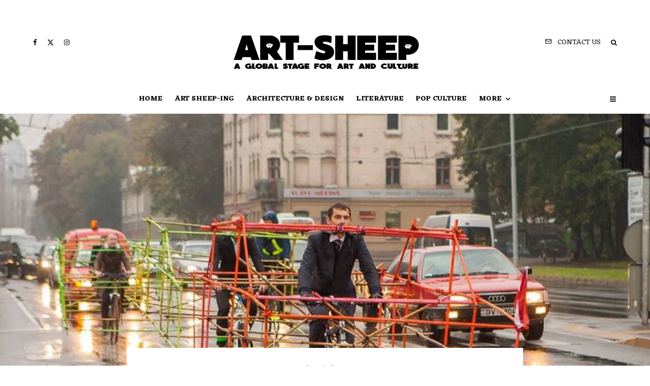

--- FILE ---
content_type: text/html; charset=UTF-8
request_url: https://art-sheep.com/cycling-activists-parade-with-car-skeletons-to-make-a-statement/
body_size: 45257
content:
<!DOCTYPE html>
<html lang="en-US">
<head>
	<meta charset="UTF-8">
			<meta name="viewport" content="width=device-width, initial-scale=1">
		<link rel="profile" href="https://gmpg.org/xfn/11">
		<meta name="theme-color" content="#6380eb">
	<meta name='robots' content='index, follow, max-image-preview:large, max-snippet:-1, max-video-preview:-1' />

	<!-- This site is optimized with the Yoast SEO plugin v26.7 - https://yoast.com/wordpress/plugins/seo/ -->
	<title>Cycling Activists Parade With Car Skeletons To Make A Statement - Art-Sheep</title>
	<link rel="canonical" href="https://art-sheep.com/cycling-activists-parade-with-car-skeletons-to-make-a-statement/" />
	<meta property="og:locale" content="en_US" />
	<meta property="og:type" content="article" />
	<meta property="og:title" content="Cycling Activists Parade With Car Skeletons To Make A Statement - Art-Sheep" />
	<meta property="og:description" content="Holly Williams for Art-Sheep Have you ever thought about how much space a normal car takes up in the streets, especially if it carries the driver? Well, if you live in a big city with impossible traffic, you must have. A party of Latvian bicycle activists have found an interesting way to visually demonstrate how ludicrous it is for large vehicles to carry just one person. Part of the group Let&#8217;s Bike it, the Latvian cyclists constructed big, car-shaped bamboo [&hellip;]" />
	<meta property="og:url" content="https://art-sheep.com/cycling-activists-parade-with-car-skeletons-to-make-a-statement/" />
	<meta property="og:site_name" content="Art-Sheep" />
	<meta property="article:publisher" content="https://www.facebook.com/Art-Sheep-235707209859444/" />
	<meta property="article:published_time" content="2014-08-03T14:46:46+00:00" />
	<meta property="article:modified_time" content="2023-03-19T21:03:39+00:00" />
	<meta property="og:image" content="https://art-sheep.com/wp-content/uploads/2015/06/bike-1.jpg" />
	<meta property="og:image:width" content="960" />
	<meta property="og:image:height" content="640" />
	<meta property="og:image:type" content="image/jpeg" />
	<meta name="author" content="Sheep" />
	<meta name="twitter:card" content="summary_large_image" />
	<meta name="twitter:label1" content="Written by" />
	<meta name="twitter:data1" content="Sheep" />
	<meta name="twitter:label2" content="Est. reading time" />
	<meta name="twitter:data2" content="1 minute" />
	<script type="application/ld+json" class="yoast-schema-graph">{"@context":"https://schema.org","@graph":[{"@type":"Article","@id":"https://art-sheep.com/cycling-activists-parade-with-car-skeletons-to-make-a-statement/#article","isPartOf":{"@id":"https://art-sheep.com/cycling-activists-parade-with-car-skeletons-to-make-a-statement/"},"author":{"name":"Sheep","@id":"https://art-sheep.com/#/schema/person/cf470d541500fdf23f6552652f03da5a"},"headline":"Cycling Activists Parade With Car Skeletons To Make A Statement","datePublished":"2014-08-03T14:46:46+00:00","dateModified":"2023-03-19T21:03:39+00:00","mainEntityOfPage":{"@id":"https://art-sheep.com/cycling-activists-parade-with-car-skeletons-to-make-a-statement/"},"wordCount":141,"image":{"@id":"https://art-sheep.com/cycling-activists-parade-with-car-skeletons-to-make-a-statement/#primaryimage"},"thumbnailUrl":"https://art-sheep.com/wp-content/uploads/2015/06/bike-1.jpg","keywords":["activists","cycling","European Mobility Week","Latvia","Let's Bike it"],"articleSection":["News"],"inLanguage":"en-US"},{"@type":"WebPage","@id":"https://art-sheep.com/cycling-activists-parade-with-car-skeletons-to-make-a-statement/","url":"https://art-sheep.com/cycling-activists-parade-with-car-skeletons-to-make-a-statement/","name":"Cycling Activists Parade With Car Skeletons To Make A Statement - Art-Sheep","isPartOf":{"@id":"https://art-sheep.com/#website"},"primaryImageOfPage":{"@id":"https://art-sheep.com/cycling-activists-parade-with-car-skeletons-to-make-a-statement/#primaryimage"},"image":{"@id":"https://art-sheep.com/cycling-activists-parade-with-car-skeletons-to-make-a-statement/#primaryimage"},"thumbnailUrl":"https://art-sheep.com/wp-content/uploads/2015/06/bike-1.jpg","datePublished":"2014-08-03T14:46:46+00:00","dateModified":"2023-03-19T21:03:39+00:00","author":{"@id":"https://art-sheep.com/#/schema/person/cf470d541500fdf23f6552652f03da5a"},"breadcrumb":{"@id":"https://art-sheep.com/cycling-activists-parade-with-car-skeletons-to-make-a-statement/#breadcrumb"},"inLanguage":"en-US","potentialAction":[{"@type":"ReadAction","target":["https://art-sheep.com/cycling-activists-parade-with-car-skeletons-to-make-a-statement/"]}]},{"@type":"ImageObject","inLanguage":"en-US","@id":"https://art-sheep.com/cycling-activists-parade-with-car-skeletons-to-make-a-statement/#primaryimage","url":"https://art-sheep.com/wp-content/uploads/2015/06/bike-1.jpg","contentUrl":"https://art-sheep.com/wp-content/uploads/2015/06/bike-1.jpg","width":960,"height":640},{"@type":"BreadcrumbList","@id":"https://art-sheep.com/cycling-activists-parade-with-car-skeletons-to-make-a-statement/#breadcrumb","itemListElement":[{"@type":"ListItem","position":1,"name":"Home","item":"https://art-sheep.com/"},{"@type":"ListItem","position":2,"name":"Blog","item":"https://art-sheep.com/blog-archive/"},{"@type":"ListItem","position":3,"name":"Cycling Activists Parade With Car Skeletons To Make A Statement"}]},{"@type":"WebSite","@id":"https://art-sheep.com/#website","url":"https://art-sheep.com/","name":"Art-Sheep","description":"A Global Stage for Art and Culture","potentialAction":[{"@type":"SearchAction","target":{"@type":"EntryPoint","urlTemplate":"https://art-sheep.com/?s={search_term_string}"},"query-input":{"@type":"PropertyValueSpecification","valueRequired":true,"valueName":"search_term_string"}}],"inLanguage":"en-US"},{"@type":"Person","@id":"https://art-sheep.com/#/schema/person/cf470d541500fdf23f6552652f03da5a","name":"Sheep","image":{"@type":"ImageObject","inLanguage":"en-US","@id":"https://art-sheep.com/#/schema/person/image/","url":"https://secure.gravatar.com/avatar/?s=96&d=mm&r=g","contentUrl":"https://secure.gravatar.com/avatar/?s=96&d=mm&r=g","caption":"Sheep"},"url":"https://art-sheep.com/author/art-sheep-author2/"}]}</script>
	<!-- / Yoast SEO plugin. -->


<link rel='dns-prefetch' href='//fonts.googleapis.com' />
<link rel="alternate" type="application/rss+xml" title="Art-Sheep &raquo; Feed" href="https://art-sheep.com/feed/" />
<link rel="alternate" title="oEmbed (JSON)" type="application/json+oembed" href="https://art-sheep.com/wp-json/oembed/1.0/embed?url=https%3A%2F%2Fart-sheep.com%2Fcycling-activists-parade-with-car-skeletons-to-make-a-statement%2F" />
<link rel="alternate" title="oEmbed (XML)" type="text/xml+oembed" href="https://art-sheep.com/wp-json/oembed/1.0/embed?url=https%3A%2F%2Fart-sheep.com%2Fcycling-activists-parade-with-car-skeletons-to-make-a-statement%2F&#038;format=xml" />
		<!-- This site uses the Google Analytics by MonsterInsights plugin v9.11.1 - Using Analytics tracking - https://www.monsterinsights.com/ -->
							<script src="//www.googletagmanager.com/gtag/js?id=G-Z2CG790VMK"  data-cfasync="false" data-wpfc-render="false" type="text/javascript" async></script>
			<script data-cfasync="false" data-wpfc-render="false" type="text/javascript">
				var mi_version = '9.11.1';
				var mi_track_user = true;
				var mi_no_track_reason = '';
								var MonsterInsightsDefaultLocations = {"page_location":"https:\/\/art-sheep.com\/cycling-activists-parade-with-car-skeletons-to-make-a-statement\/"};
								if ( typeof MonsterInsightsPrivacyGuardFilter === 'function' ) {
					var MonsterInsightsLocations = (typeof MonsterInsightsExcludeQuery === 'object') ? MonsterInsightsPrivacyGuardFilter( MonsterInsightsExcludeQuery ) : MonsterInsightsPrivacyGuardFilter( MonsterInsightsDefaultLocations );
				} else {
					var MonsterInsightsLocations = (typeof MonsterInsightsExcludeQuery === 'object') ? MonsterInsightsExcludeQuery : MonsterInsightsDefaultLocations;
				}

								var disableStrs = [
										'ga-disable-G-Z2CG790VMK',
									];

				/* Function to detect opted out users */
				function __gtagTrackerIsOptedOut() {
					for (var index = 0; index < disableStrs.length; index++) {
						if (document.cookie.indexOf(disableStrs[index] + '=true') > -1) {
							return true;
						}
					}

					return false;
				}

				/* Disable tracking if the opt-out cookie exists. */
				if (__gtagTrackerIsOptedOut()) {
					for (var index = 0; index < disableStrs.length; index++) {
						window[disableStrs[index]] = true;
					}
				}

				/* Opt-out function */
				function __gtagTrackerOptout() {
					for (var index = 0; index < disableStrs.length; index++) {
						document.cookie = disableStrs[index] + '=true; expires=Thu, 31 Dec 2099 23:59:59 UTC; path=/';
						window[disableStrs[index]] = true;
					}
				}

				if ('undefined' === typeof gaOptout) {
					function gaOptout() {
						__gtagTrackerOptout();
					}
				}
								window.dataLayer = window.dataLayer || [];

				window.MonsterInsightsDualTracker = {
					helpers: {},
					trackers: {},
				};
				if (mi_track_user) {
					function __gtagDataLayer() {
						dataLayer.push(arguments);
					}

					function __gtagTracker(type, name, parameters) {
						if (!parameters) {
							parameters = {};
						}

						if (parameters.send_to) {
							__gtagDataLayer.apply(null, arguments);
							return;
						}

						if (type === 'event') {
														parameters.send_to = monsterinsights_frontend.v4_id;
							var hookName = name;
							if (typeof parameters['event_category'] !== 'undefined') {
								hookName = parameters['event_category'] + ':' + name;
							}

							if (typeof MonsterInsightsDualTracker.trackers[hookName] !== 'undefined') {
								MonsterInsightsDualTracker.trackers[hookName](parameters);
							} else {
								__gtagDataLayer('event', name, parameters);
							}
							
						} else {
							__gtagDataLayer.apply(null, arguments);
						}
					}

					__gtagTracker('js', new Date());
					__gtagTracker('set', {
						'developer_id.dZGIzZG': true,
											});
					if ( MonsterInsightsLocations.page_location ) {
						__gtagTracker('set', MonsterInsightsLocations);
					}
										__gtagTracker('config', 'G-Z2CG790VMK', {"forceSSL":"true","link_attribution":"true"} );
										window.gtag = __gtagTracker;										(function () {
						/* https://developers.google.com/analytics/devguides/collection/analyticsjs/ */
						/* ga and __gaTracker compatibility shim. */
						var noopfn = function () {
							return null;
						};
						var newtracker = function () {
							return new Tracker();
						};
						var Tracker = function () {
							return null;
						};
						var p = Tracker.prototype;
						p.get = noopfn;
						p.set = noopfn;
						p.send = function () {
							var args = Array.prototype.slice.call(arguments);
							args.unshift('send');
							__gaTracker.apply(null, args);
						};
						var __gaTracker = function () {
							var len = arguments.length;
							if (len === 0) {
								return;
							}
							var f = arguments[len - 1];
							if (typeof f !== 'object' || f === null || typeof f.hitCallback !== 'function') {
								if ('send' === arguments[0]) {
									var hitConverted, hitObject = false, action;
									if ('event' === arguments[1]) {
										if ('undefined' !== typeof arguments[3]) {
											hitObject = {
												'eventAction': arguments[3],
												'eventCategory': arguments[2],
												'eventLabel': arguments[4],
												'value': arguments[5] ? arguments[5] : 1,
											}
										}
									}
									if ('pageview' === arguments[1]) {
										if ('undefined' !== typeof arguments[2]) {
											hitObject = {
												'eventAction': 'page_view',
												'page_path': arguments[2],
											}
										}
									}
									if (typeof arguments[2] === 'object') {
										hitObject = arguments[2];
									}
									if (typeof arguments[5] === 'object') {
										Object.assign(hitObject, arguments[5]);
									}
									if ('undefined' !== typeof arguments[1].hitType) {
										hitObject = arguments[1];
										if ('pageview' === hitObject.hitType) {
											hitObject.eventAction = 'page_view';
										}
									}
									if (hitObject) {
										action = 'timing' === arguments[1].hitType ? 'timing_complete' : hitObject.eventAction;
										hitConverted = mapArgs(hitObject);
										__gtagTracker('event', action, hitConverted);
									}
								}
								return;
							}

							function mapArgs(args) {
								var arg, hit = {};
								var gaMap = {
									'eventCategory': 'event_category',
									'eventAction': 'event_action',
									'eventLabel': 'event_label',
									'eventValue': 'event_value',
									'nonInteraction': 'non_interaction',
									'timingCategory': 'event_category',
									'timingVar': 'name',
									'timingValue': 'value',
									'timingLabel': 'event_label',
									'page': 'page_path',
									'location': 'page_location',
									'title': 'page_title',
									'referrer' : 'page_referrer',
								};
								for (arg in args) {
																		if (!(!args.hasOwnProperty(arg) || !gaMap.hasOwnProperty(arg))) {
										hit[gaMap[arg]] = args[arg];
									} else {
										hit[arg] = args[arg];
									}
								}
								return hit;
							}

							try {
								f.hitCallback();
							} catch (ex) {
							}
						};
						__gaTracker.create = newtracker;
						__gaTracker.getByName = newtracker;
						__gaTracker.getAll = function () {
							return [];
						};
						__gaTracker.remove = noopfn;
						__gaTracker.loaded = true;
						window['__gaTracker'] = __gaTracker;
					})();
									} else {
										console.log("");
					(function () {
						function __gtagTracker() {
							return null;
						}

						window['__gtagTracker'] = __gtagTracker;
						window['gtag'] = __gtagTracker;
					})();
									}
			</script>
							<!-- / Google Analytics by MonsterInsights -->
		<style id='wp-img-auto-sizes-contain-inline-css' type='text/css'>
img:is([sizes=auto i],[sizes^="auto," i]){contain-intrinsic-size:3000px 1500px}
/*# sourceURL=wp-img-auto-sizes-contain-inline-css */
</style>
<link rel='stylesheet' id='sbi_styles-css' href='https://art-sheep.com/wp-content/plugins/instagram-feed/css/sbi-styles.min.css?ver=6.10.0' type='text/css' media='all' />
<link rel='stylesheet' id='hfe-widgets-style-css' href='https://art-sheep.com/wp-content/plugins/header-footer-elementor/inc/widgets-css/frontend.css?ver=2.8.1' type='text/css' media='all' />
<style id='wp-emoji-styles-inline-css' type='text/css'>

	img.wp-smiley, img.emoji {
		display: inline !important;
		border: none !important;
		box-shadow: none !important;
		height: 1em !important;
		width: 1em !important;
		margin: 0 0.07em !important;
		vertical-align: -0.1em !important;
		background: none !important;
		padding: 0 !important;
	}
/*# sourceURL=wp-emoji-styles-inline-css */
</style>
<link rel='stylesheet' id='wp-block-library-css' href='https://art-sheep.com/wp-includes/css/dist/block-library/style.min.css?ver=05790b11f1bf1887391af7c93a661e51' type='text/css' media='all' />
<style id='classic-theme-styles-inline-css' type='text/css'>
/*! This file is auto-generated */
.wp-block-button__link{color:#fff;background-color:#32373c;border-radius:9999px;box-shadow:none;text-decoration:none;padding:calc(.667em + 2px) calc(1.333em + 2px);font-size:1.125em}.wp-block-file__button{background:#32373c;color:#fff;text-decoration:none}
/*# sourceURL=/wp-includes/css/classic-themes.min.css */
</style>
<link rel='stylesheet' id='lets-info-up-block-css' href='https://art-sheep.com/wp-content/plugins/lets-info-up/frontend/css/style.min.css?ver=1.4.9' type='text/css' media='all' />
<style id='global-styles-inline-css' type='text/css'>
:root{--wp--preset--aspect-ratio--square: 1;--wp--preset--aspect-ratio--4-3: 4/3;--wp--preset--aspect-ratio--3-4: 3/4;--wp--preset--aspect-ratio--3-2: 3/2;--wp--preset--aspect-ratio--2-3: 2/3;--wp--preset--aspect-ratio--16-9: 16/9;--wp--preset--aspect-ratio--9-16: 9/16;--wp--preset--color--black: #000000;--wp--preset--color--cyan-bluish-gray: #abb8c3;--wp--preset--color--white: #ffffff;--wp--preset--color--pale-pink: #f78da7;--wp--preset--color--vivid-red: #cf2e2e;--wp--preset--color--luminous-vivid-orange: #ff6900;--wp--preset--color--luminous-vivid-amber: #fcb900;--wp--preset--color--light-green-cyan: #7bdcb5;--wp--preset--color--vivid-green-cyan: #00d084;--wp--preset--color--pale-cyan-blue: #8ed1fc;--wp--preset--color--vivid-cyan-blue: #0693e3;--wp--preset--color--vivid-purple: #9b51e0;--wp--preset--gradient--vivid-cyan-blue-to-vivid-purple: linear-gradient(135deg,rgb(6,147,227) 0%,rgb(155,81,224) 100%);--wp--preset--gradient--light-green-cyan-to-vivid-green-cyan: linear-gradient(135deg,rgb(122,220,180) 0%,rgb(0,208,130) 100%);--wp--preset--gradient--luminous-vivid-amber-to-luminous-vivid-orange: linear-gradient(135deg,rgb(252,185,0) 0%,rgb(255,105,0) 100%);--wp--preset--gradient--luminous-vivid-orange-to-vivid-red: linear-gradient(135deg,rgb(255,105,0) 0%,rgb(207,46,46) 100%);--wp--preset--gradient--very-light-gray-to-cyan-bluish-gray: linear-gradient(135deg,rgb(238,238,238) 0%,rgb(169,184,195) 100%);--wp--preset--gradient--cool-to-warm-spectrum: linear-gradient(135deg,rgb(74,234,220) 0%,rgb(151,120,209) 20%,rgb(207,42,186) 40%,rgb(238,44,130) 60%,rgb(251,105,98) 80%,rgb(254,248,76) 100%);--wp--preset--gradient--blush-light-purple: linear-gradient(135deg,rgb(255,206,236) 0%,rgb(152,150,240) 100%);--wp--preset--gradient--blush-bordeaux: linear-gradient(135deg,rgb(254,205,165) 0%,rgb(254,45,45) 50%,rgb(107,0,62) 100%);--wp--preset--gradient--luminous-dusk: linear-gradient(135deg,rgb(255,203,112) 0%,rgb(199,81,192) 50%,rgb(65,88,208) 100%);--wp--preset--gradient--pale-ocean: linear-gradient(135deg,rgb(255,245,203) 0%,rgb(182,227,212) 50%,rgb(51,167,181) 100%);--wp--preset--gradient--electric-grass: linear-gradient(135deg,rgb(202,248,128) 0%,rgb(113,206,126) 100%);--wp--preset--gradient--midnight: linear-gradient(135deg,rgb(2,3,129) 0%,rgb(40,116,252) 100%);--wp--preset--font-size--small: 13px;--wp--preset--font-size--medium: 20px;--wp--preset--font-size--large: 36px;--wp--preset--font-size--x-large: 42px;--wp--preset--spacing--20: 0.44rem;--wp--preset--spacing--30: 0.67rem;--wp--preset--spacing--40: 1rem;--wp--preset--spacing--50: 1.5rem;--wp--preset--spacing--60: 2.25rem;--wp--preset--spacing--70: 3.38rem;--wp--preset--spacing--80: 5.06rem;--wp--preset--shadow--natural: 6px 6px 9px rgba(0, 0, 0, 0.2);--wp--preset--shadow--deep: 12px 12px 50px rgba(0, 0, 0, 0.4);--wp--preset--shadow--sharp: 6px 6px 0px rgba(0, 0, 0, 0.2);--wp--preset--shadow--outlined: 6px 6px 0px -3px rgb(255, 255, 255), 6px 6px rgb(0, 0, 0);--wp--preset--shadow--crisp: 6px 6px 0px rgb(0, 0, 0);}:where(.is-layout-flex){gap: 0.5em;}:where(.is-layout-grid){gap: 0.5em;}body .is-layout-flex{display: flex;}.is-layout-flex{flex-wrap: wrap;align-items: center;}.is-layout-flex > :is(*, div){margin: 0;}body .is-layout-grid{display: grid;}.is-layout-grid > :is(*, div){margin: 0;}:where(.wp-block-columns.is-layout-flex){gap: 2em;}:where(.wp-block-columns.is-layout-grid){gap: 2em;}:where(.wp-block-post-template.is-layout-flex){gap: 1.25em;}:where(.wp-block-post-template.is-layout-grid){gap: 1.25em;}.has-black-color{color: var(--wp--preset--color--black) !important;}.has-cyan-bluish-gray-color{color: var(--wp--preset--color--cyan-bluish-gray) !important;}.has-white-color{color: var(--wp--preset--color--white) !important;}.has-pale-pink-color{color: var(--wp--preset--color--pale-pink) !important;}.has-vivid-red-color{color: var(--wp--preset--color--vivid-red) !important;}.has-luminous-vivid-orange-color{color: var(--wp--preset--color--luminous-vivid-orange) !important;}.has-luminous-vivid-amber-color{color: var(--wp--preset--color--luminous-vivid-amber) !important;}.has-light-green-cyan-color{color: var(--wp--preset--color--light-green-cyan) !important;}.has-vivid-green-cyan-color{color: var(--wp--preset--color--vivid-green-cyan) !important;}.has-pale-cyan-blue-color{color: var(--wp--preset--color--pale-cyan-blue) !important;}.has-vivid-cyan-blue-color{color: var(--wp--preset--color--vivid-cyan-blue) !important;}.has-vivid-purple-color{color: var(--wp--preset--color--vivid-purple) !important;}.has-black-background-color{background-color: var(--wp--preset--color--black) !important;}.has-cyan-bluish-gray-background-color{background-color: var(--wp--preset--color--cyan-bluish-gray) !important;}.has-white-background-color{background-color: var(--wp--preset--color--white) !important;}.has-pale-pink-background-color{background-color: var(--wp--preset--color--pale-pink) !important;}.has-vivid-red-background-color{background-color: var(--wp--preset--color--vivid-red) !important;}.has-luminous-vivid-orange-background-color{background-color: var(--wp--preset--color--luminous-vivid-orange) !important;}.has-luminous-vivid-amber-background-color{background-color: var(--wp--preset--color--luminous-vivid-amber) !important;}.has-light-green-cyan-background-color{background-color: var(--wp--preset--color--light-green-cyan) !important;}.has-vivid-green-cyan-background-color{background-color: var(--wp--preset--color--vivid-green-cyan) !important;}.has-pale-cyan-blue-background-color{background-color: var(--wp--preset--color--pale-cyan-blue) !important;}.has-vivid-cyan-blue-background-color{background-color: var(--wp--preset--color--vivid-cyan-blue) !important;}.has-vivid-purple-background-color{background-color: var(--wp--preset--color--vivid-purple) !important;}.has-black-border-color{border-color: var(--wp--preset--color--black) !important;}.has-cyan-bluish-gray-border-color{border-color: var(--wp--preset--color--cyan-bluish-gray) !important;}.has-white-border-color{border-color: var(--wp--preset--color--white) !important;}.has-pale-pink-border-color{border-color: var(--wp--preset--color--pale-pink) !important;}.has-vivid-red-border-color{border-color: var(--wp--preset--color--vivid-red) !important;}.has-luminous-vivid-orange-border-color{border-color: var(--wp--preset--color--luminous-vivid-orange) !important;}.has-luminous-vivid-amber-border-color{border-color: var(--wp--preset--color--luminous-vivid-amber) !important;}.has-light-green-cyan-border-color{border-color: var(--wp--preset--color--light-green-cyan) !important;}.has-vivid-green-cyan-border-color{border-color: var(--wp--preset--color--vivid-green-cyan) !important;}.has-pale-cyan-blue-border-color{border-color: var(--wp--preset--color--pale-cyan-blue) !important;}.has-vivid-cyan-blue-border-color{border-color: var(--wp--preset--color--vivid-cyan-blue) !important;}.has-vivid-purple-border-color{border-color: var(--wp--preset--color--vivid-purple) !important;}.has-vivid-cyan-blue-to-vivid-purple-gradient-background{background: var(--wp--preset--gradient--vivid-cyan-blue-to-vivid-purple) !important;}.has-light-green-cyan-to-vivid-green-cyan-gradient-background{background: var(--wp--preset--gradient--light-green-cyan-to-vivid-green-cyan) !important;}.has-luminous-vivid-amber-to-luminous-vivid-orange-gradient-background{background: var(--wp--preset--gradient--luminous-vivid-amber-to-luminous-vivid-orange) !important;}.has-luminous-vivid-orange-to-vivid-red-gradient-background{background: var(--wp--preset--gradient--luminous-vivid-orange-to-vivid-red) !important;}.has-very-light-gray-to-cyan-bluish-gray-gradient-background{background: var(--wp--preset--gradient--very-light-gray-to-cyan-bluish-gray) !important;}.has-cool-to-warm-spectrum-gradient-background{background: var(--wp--preset--gradient--cool-to-warm-spectrum) !important;}.has-blush-light-purple-gradient-background{background: var(--wp--preset--gradient--blush-light-purple) !important;}.has-blush-bordeaux-gradient-background{background: var(--wp--preset--gradient--blush-bordeaux) !important;}.has-luminous-dusk-gradient-background{background: var(--wp--preset--gradient--luminous-dusk) !important;}.has-pale-ocean-gradient-background{background: var(--wp--preset--gradient--pale-ocean) !important;}.has-electric-grass-gradient-background{background: var(--wp--preset--gradient--electric-grass) !important;}.has-midnight-gradient-background{background: var(--wp--preset--gradient--midnight) !important;}.has-small-font-size{font-size: var(--wp--preset--font-size--small) !important;}.has-medium-font-size{font-size: var(--wp--preset--font-size--medium) !important;}.has-large-font-size{font-size: var(--wp--preset--font-size--large) !important;}.has-x-large-font-size{font-size: var(--wp--preset--font-size--x-large) !important;}
:where(.wp-block-post-template.is-layout-flex){gap: 1.25em;}:where(.wp-block-post-template.is-layout-grid){gap: 1.25em;}
:where(.wp-block-term-template.is-layout-flex){gap: 1.25em;}:where(.wp-block-term-template.is-layout-grid){gap: 1.25em;}
:where(.wp-block-columns.is-layout-flex){gap: 2em;}:where(.wp-block-columns.is-layout-grid){gap: 2em;}
:root :where(.wp-block-pullquote){font-size: 1.5em;line-height: 1.6;}
/*# sourceURL=global-styles-inline-css */
</style>
<link rel='stylesheet' id='lets-review-api-css' href='https://art-sheep.com/wp-content/plugins/lets-review/assets/css/style-api.min.css?ver=3.4.3' type='text/css' media='all' />
<link rel='stylesheet' id='font-awesome-css' href='https://art-sheep.com/wp-content/plugins/elementor/assets/lib/font-awesome/css/font-awesome.min.css?ver=4.7.0' type='text/css' media='all' />
<link rel='stylesheet' id='font-awesome-regular-css' href='https://art-sheep.com/wp-content/plugins/lets-review/assets/fonts/fontawesome/css/regular.min.css?ver=3.4.3' type='text/css' media='all' />
<link rel='stylesheet' id='font-awesome-solid-css' href='https://art-sheep.com/wp-content/plugins/lets-review/assets/fonts/fontawesome/css/solid.min.css?ver=3.4.3' type='text/css' media='all' />
<link rel='stylesheet' id='photoswipe-css' href='https://art-sheep.com/wp-content/plugins/lets-review/assets/css/photoswipe.min.css?ver=4.1.3' type='text/css' media='all' />
<link rel='stylesheet' id='lets-review-css' href='https://art-sheep.com/wp-content/plugins/lets-review/assets/css/style.min.css?ver=3.4.3' type='text/css' media='all' />
<link rel='stylesheet' id='hfe-style-css' href='https://art-sheep.com/wp-content/plugins/header-footer-elementor/assets/css/header-footer-elementor.css?ver=2.8.1' type='text/css' media='all' />
<link rel='stylesheet' id='elementor-frontend-css' href='https://art-sheep.com/wp-content/plugins/elementor/assets/css/frontend.min.css?ver=3.34.1' type='text/css' media='all' />
<link rel='stylesheet' id='elementor-post-67193-css' href='https://art-sheep.com/wp-content/uploads/elementor/css/post-67193.css?ver=1768554880' type='text/css' media='all' />
<link rel='stylesheet' id='sbistyles-css' href='https://art-sheep.com/wp-content/plugins/instagram-feed/css/sbi-styles.min.css?ver=6.10.0' type='text/css' media='all' />
<link rel='stylesheet' id='lets-info-up-css' href='https://art-sheep.com/wp-content/plugins/lets-info-up/frontend/css/style.min.css?ver=1.4.9' type='text/css' media='all' />
<link rel='stylesheet' id='lets-live-blog-css' href='https://art-sheep.com/wp-content/plugins/lets-live-blog/frontend/css/style.min.css?ver=1.2.2' type='text/css' media='all' />
<link rel='stylesheet' id='lets-live-blog-icons-css' href='https://art-sheep.com/wp-content/plugins/lets-live-blog/frontend/css/fonts/style.css?ver=1.2.2' type='text/css' media='all' />
<link rel='stylesheet' id='zeen-style-css' href='https://art-sheep.com/wp-content/themes/zeen/assets/css/style.min.css?ver=1768554731' type='text/css' media='all' />
<style id='zeen-style-inline-css' type='text/css'>
.content-bg, .block-skin-5:not(.skin-inner), .block-skin-5.skin-inner > .tipi-row-inner-style, .article-layout-skin-1.title-cut-bl .hero-wrap .meta:before, .article-layout-skin-1.title-cut-bc .hero-wrap .meta:before, .article-layout-skin-1.title-cut-bl .hero-wrap .share-it:before, .article-layout-skin-1.title-cut-bc .hero-wrap .share-it:before, .standard-archive .page-header, .skin-dark .flickity-viewport, .zeen__var__options label { background: #ffffff;}a.zeen-pin-it{position: absolute}.background.mask {background-color: transparent}.side-author__wrap .mask a {display:inline-block;height:70px}.timed-pup,.modal-wrap {position:fixed;visibility:hidden}.to-top__fixed .to-top a{background-color:#000000; color: #fff}.site-inner { background-color: #ffffff; }.splitter svg g { fill: #ffffff; }.inline-post .block article .title { font-size: 20px;}input[type=submit], button, .tipi-button,.button,.wpcf7-submit,.button__back__home{ border-radius: 3px; }.fontfam-1 { font-family: 'Bungee Inline',display!important;}input,input[type="number"],.body-f1, .quotes-f1 blockquote, .quotes-f1 q, .by-f1 .byline, .sub-f1 .subtitle, .wh-f1 .widget-title, .headings-f1 h1, .headings-f1 h2, .headings-f1 h3, .headings-f1 h4, .headings-f1 h5, .headings-f1 h6, .font-1, div.jvectormap-tip {font-family:'Bungee Inline',display;font-weight: 400;font-style: normal;}.fontfam-2 { font-family:'Inconsolata',monospace!important; }input[type=submit], button, .tipi-button,.button,.wpcf7-submit,.button__back__home,.body-f2, .quotes-f2 blockquote, .quotes-f2 q, .by-f2 .byline, .sub-f2 .subtitle, .wh-f2 .widget-title, .headings-f2 h1, .headings-f2 h2, .headings-f2 h3, .headings-f2 h4, .headings-f2 h5, .headings-f2 h6, .font-2 {font-family:'Inconsolata',monospace;font-weight: 400;font-style: normal;}.fontfam-3 { font-family:'Eczar',serif!important;}.body-f3, .quotes-f3 blockquote, .quotes-f3 q, .by-f3 .byline, .sub-f3 .subtitle, .wh-f3 .widget-title, .headings-f3 h1, .headings-f3 h2, .headings-f3 h3, .headings-f3 h4, .headings-f3 h5, .headings-f3 h6, .font-3 {font-family:'Eczar',serif;font-style: normal;font-weight: 400;}.tipi-row, .tipi-builder-on .contents-wrap > p { max-width: 1230px ; }.slider-columns--3 article { width: 360px }.slider-columns--2 article { width: 555px }.slider-columns--4 article { width: 262.5px }.single .site-content .tipi-row { max-width: 1230px ; }.single-product .site-content .tipi-row { max-width: 1230px ; }.date--secondary { color: #f8d92f; }.date--main { color: #f8d92f; }.global-accent-border { border-color: #6380eb; }.trending-accent-border { border-color: #f7d40e; }.trending-accent-bg { border-color: #f7d40e; }.wpcf7-submit, .tipi-button.block-loader { background: #1f1f1f; }.wpcf7-submit:hover, .tipi-button.block-loader:hover { background: #3d3d3d; }.tipi-button.block-loader { color: #ffffff!important; }.wpcf7-submit { background: #18181e; }.wpcf7-submit:hover { background: #111; }.global-accent-bg, .icon-base-2:hover .icon-bg, #progress { background-color: #6380eb; }.global-accent-text, .mm-submenu-2 .mm-51 .menu-wrap > .sub-menu > li > a { color: #6380eb; }body { color:#202020;}.excerpt { color:#4a4a4a;}.mode--alt--b .excerpt, .block-skin-2 .excerpt, .block-skin-2 .preview-classic .custom-button__fill-2 { color:#888!important;}.read-more-wrap { color:#767676;}.logo-fallback a { color:#000!important;}.site-mob-header .logo-fallback a { color:#000!important;}blockquote:not(.comment-excerpt) { color:#111;}.mode--alt--b blockquote:not(.comment-excerpt), .mode--alt--b .block-skin-0.block-wrap-quote .block-wrap-quote blockquote:not(.comment-excerpt), .mode--alt--b .block-skin-0.block-wrap-quote .block-wrap-quote blockquote:not(.comment-excerpt) span { color:#fff!important;}.byline, .byline a { color:#888;}.mode--alt--b .block-wrap-classic .byline, .mode--alt--b .block-wrap-classic .byline a, .mode--alt--b .block-wrap-thumbnail .byline, .mode--alt--b .block-wrap-thumbnail .byline a, .block-skin-2 .byline a, .block-skin-2 .byline { color:#888;}.preview-classic .meta .title, .preview-thumbnail .meta .title,.preview-56 .meta .title{ color:#111;}h1, h2, h3, h4, h5, h6, .block-title { color:#111;}.sidebar-widget  .widget-title { color:#111!important;}.link-color-wrap p > a, .link-color-wrap p > em a, .link-color-wrap p > strong a {
			text-decoration: underline; text-decoration-color: #535353; text-decoration-thickness: 3px; text-decoration-style:solid}.link-color-wrap a, .woocommerce-Tabs-panel--description a { color: #333; }.mode--alt--b .link-color-wrap a, .mode--alt--b .woocommerce-Tabs-panel--description a { color: #888; }.copyright, .site-footer .bg-area-inner .copyright a { color: #8e8e8e; }.link-color-wrap a:hover { color: #606060; }.mode--alt--b .link-color-wrap a:hover { color: #555; }body{line-height:1.66}input[type=submit], button, .tipi-button,.button,.wpcf7-submit,.button__back__home{letter-spacing:0.03em}.sub-menu a:not(.tipi-button){letter-spacing:0.1em}.widget-title{letter-spacing:0.15em}html, body{font-size:15px}.byline{font-size:12px}input[type=submit], button, .tipi-button,.button,.wpcf7-submit,.button__back__home{font-size:11px}.excerpt{font-size:15px}.logo-fallback, .secondary-wrap .logo-fallback a{font-size:22px}.logo span{font-size:12px}.breadcrumbs{font-size:10px}.hero-meta.tipi-s-typo .title{font-size:20px}.hero-meta.tipi-s-typo .subtitle{font-size:15px}.hero-meta.tipi-m-typo .title{font-size:20px}.hero-meta.tipi-m-typo .subtitle{font-size:15px}.hero-meta.tipi-xl-typo .title{font-size:20px}.hero-meta.tipi-xl-typo .subtitle{font-size:15px}.block-html-content h1, .single-content .entry-content h1{font-size:20px}.block-html-content h2, .single-content .entry-content h2{font-size:20px}.block-html-content h3, .single-content .entry-content h3{font-size:20px}.block-html-content h4, .single-content .entry-content h4{font-size:20px}.block-html-content h5, .single-content .entry-content h5{font-size:18px}.footer-block-links{font-size:8px}blockquote, q{font-size:20px}.site-footer .copyright{font-size:12px}.footer-navigation{font-size:12px}.site-footer .menu-icons{font-size:12px}.block-title, .page-title{font-size:24px}.block-subtitle{font-size:18px}.block-col-self .preview-2 .title{font-size:22px}.block-wrap-classic .tipi-m-typo .title-wrap .title{font-size:22px}.tipi-s-typo .title, .ppl-s-3 .tipi-s-typo .title, .zeen-col--wide .ppl-s-3 .tipi-s-typo .title, .preview-1 .title, .preview-21:not(.tipi-xs-typo) .title{font-size:22px}.tipi-xs-typo .title, .tipi-basket-wrap .basket-item .title{font-size:15px}.meta .read-more-wrap{font-size:11px}.widget-title{font-size:12px}.split-1:not(.preview-thumbnail) .mask{-webkit-flex: 0 0 calc( 34% - 15px);
					-ms-flex: 0 0 calc( 34% - 15px);
					flex: 0 0 calc( 34% - 15px);
					width: calc( 34% - 15px);}.preview-thumbnail .mask{-webkit-flex: 0 0 65px;
					-ms-flex: 0 0 65px;
					flex: 0 0 65px;
					width: 65px;}.footer-lower-area{padding-top:40px}.footer-lower-area{padding-bottom:40px}.footer-upper-area{padding-bottom:40px}.footer-upper-area{padding-top:40px}.footer-widget-wrap{padding-bottom:40px}.footer-widget-wrap{padding-top:40px}.tipi-button-cta-header{font-size:12px}.tipi-button.block-loader, .wpcf7-submit, .mc4wp-form-fields button { font-weight: 700;}.main-navigation .horizontal-menu, .main-navigation .menu-item, .main-navigation .menu-icon .menu-icon--text,  .main-navigation .tipi-i-search span { font-weight: 700;}.footer-lower-area, .footer-lower-area .menu-item, .footer-lower-area .menu-icon span {font-weight: 700;}.widget-title {font-weight: 700!important;}input[type=submit], button, .tipi-button,.button,.wpcf7-submit,.button__back__home{ text-transform: uppercase; }.entry-title{ text-transform: none; }.logo-fallback{ text-transform: none; }.block-wrap-slider .title-wrap .title{ text-transform: none; }.block-wrap-grid .title-wrap .title, .tile-design-4 .meta .title-wrap .title{ text-transform: none; }.block-wrap-classic .title-wrap .title{ text-transform: none; }.block-title{ text-transform: none; }.meta .excerpt .read-more{ text-transform: uppercase; }.preview-grid .read-more{ text-transform: uppercase; }.block-subtitle{ text-transform: none; }.byline{ text-transform: none; }.widget-title{ text-transform: none; }.main-navigation .menu-item, .main-navigation .menu-icon .menu-icon--text{ text-transform: uppercase; }.secondary-navigation, .secondary-wrap .menu-icon .menu-icon--text{ text-transform: uppercase; }.footer-lower-area .menu-item, .footer-lower-area .menu-icon span{ text-transform: uppercase; }.sub-menu a:not(.tipi-button){ text-transform: none; }.site-mob-header .menu-item, .site-mob-header .menu-icon span{ text-transform: uppercase; }.single-content .entry-content h1, .single-content .entry-content h2, .single-content .entry-content h3, .single-content .entry-content h4, .single-content .entry-content h5, .single-content .entry-content h6, .meta__full h1, .meta__full h2, .meta__full h3, .meta__full h4, .meta__full h5, .bbp__thread__title{ text-transform: none; }.mm-submenu-2 .mm-11 .menu-wrap > *, .mm-submenu-2 .mm-31 .menu-wrap > *, .mm-submenu-2 .mm-21 .menu-wrap > *, .mm-submenu-2 .mm-51 .menu-wrap > *  { border-top: 3px solid transparent; }.separation-border { margin-bottom: 30px; }.load-more-wrap-1 { padding-top: 30px; }.block-wrap-classic .inf-spacer + .block:not(.block-62) { margin-top: 30px; }@media only screen and (max-width: 480px) {.separation-border { margin-bottom: 30px;}}.grid-spacing { border-top-width: 4px; }.sidebar-wrap .sidebar { padding-right: 30px; padding-left: 30px; padding-top:0px; padding-bottom:0px; }.sidebar-left .sidebar-wrap .sidebar { padding-right: 30px; padding-left: 30px; }@media only screen and (min-width: 481px) {.block-wrap-grid .block-title-area, .block-wrap-98 .block-piece-2 article:last-child { margin-bottom: -4px; }.block-wrap-92 .tipi-row-inner-box { margin-top: -4px; }.block-wrap-grid .only-filters { top: 4px; }.grid-spacing { border-right-width: 4px; }.block-wrap-grid:not(.block-wrap-81) .block { width: calc( 100% + 4px ); }}@media only screen and (max-width: 859px) {.mobile__design--side .mask {
		width: calc( 34% - 15px);
	}}@media only screen and (min-width: 860px) {input[type=submit], button, .tipi-button,.button,.wpcf7-submit,.button__back__home{letter-spacing:0.09em}.hero-meta.tipi-s-typo .title{font-size:30px}.hero-meta.tipi-s-typo .subtitle{font-size:18px}.hero-meta.tipi-m-typo .title{font-size:30px}.hero-meta.tipi-m-typo .subtitle{font-size:18px}.hero-meta.tipi-xl-typo .title{font-size:30px}.hero-meta.tipi-xl-typo .subtitle{font-size:18px}.block-html-content h1, .single-content .entry-content h1{font-size:30px}.block-html-content h2, .single-content .entry-content h2{font-size:30px}.block-html-content h3, .single-content .entry-content h3{font-size:24px}.block-html-content h4, .single-content .entry-content h4{font-size:24px}blockquote, q{font-size:25px}.main-navigation, .main-navigation .menu-icon--text{font-size:12px}.sub-menu a:not(.tipi-button){font-size:12px}.main-navigation .menu-icon, .main-navigation .trending-icon-solo{font-size:12px}.secondary-wrap-v .standard-drop>a,.secondary-wrap, .secondary-wrap a, .secondary-wrap .menu-icon--text{font-size:11px}.secondary-wrap .menu-icon, .secondary-wrap .menu-icon a, .secondary-wrap .trending-icon-solo{font-size:13px}.layout-side-info .details{width:130px;float:left}.title-contrast .hero-wrap { height: calc( 100vh - 194px ); }.tipi-xs-typo .byline  { font-size: 12px; }.block-col-self .block-71 .tipi-s-typo .title { font-size: 18px; }.zeen-col--narrow .block-wrap-classic .tipi-m-typo .title-wrap .title { font-size: 18px; }.secondary-wrap .menu-padding, .secondary-wrap .ul-padding > li > a {
			padding-top: 10px;
			padding-bottom: 10px;
		}}@media only screen and (min-width: 1240px) {.hero-l .single-content {padding-top: 45px}.align-fs .contents-wrap .video-wrap, .align-fs-center .aligncenter.size-full, .align-fs-center .wp-caption.aligncenter .size-full, .align-fs-center .tiled-gallery, .align-fs .alignwide { width: 1170px; }.align-fs .contents-wrap .video-wrap { height: 658px; }.has-bg .align-fs .contents-wrap .video-wrap, .has-bg .align-fs .alignwide, .has-bg .align-fs-center .aligncenter.size-full, .has-bg .align-fs-center .wp-caption.aligncenter .size-full, .has-bg .align-fs-center .tiled-gallery { width: 1230px; }.has-bg .align-fs .contents-wrap .video-wrap { height: 691px; }.byline{font-size:16px}.excerpt{font-size:16px}.logo-fallback, .secondary-wrap .logo-fallback a{font-size:30px}.hero-meta.tipi-s-typo .title{font-size:36px}.hero-meta.tipi-m-typo .title{font-size:44px}.hero-meta.tipi-xl-typo .title{font-size:50px}.block-html-content h1, .single-content .entry-content h1{font-size:44px}.block-html-content h2, .single-content .entry-content h2{font-size:40px}.block-html-content h3, .single-content .entry-content h3{font-size:30px}.block-html-content h4, .single-content .entry-content h4{font-size:20px}.main-navigation, .main-navigation .menu-icon--text{font-size:14px}.main-navigation .menu-icon, .main-navigation .trending-icon-solo{font-size:14px}.secondary-wrap-v .standard-drop>a,.secondary-wrap, .secondary-wrap a, .secondary-wrap .menu-icon--text{font-size:14px}.block-title, .page-title{font-size:40px}.block-subtitle{font-size:20px}.block-col-self .preview-2 .title{font-size:36px}.block-wrap-classic .tipi-m-typo .title-wrap .title{font-size:30px}.tipi-s-typo .title, .ppl-s-3 .tipi-s-typo .title, .zeen-col--wide .ppl-s-3 .tipi-s-typo .title, .preview-1 .title, .preview-21:not(.tipi-xs-typo) .title{font-size:24px}.split-1:not(.preview-thumbnail) .mask{-webkit-flex: 0 0 calc( 40% - 15px);
					-ms-flex: 0 0 calc( 40% - 15px);
					flex: 0 0 calc( 40% - 15px);
					width: calc( 40% - 15px);}.footer-lower-area{padding-top:90px}.footer-lower-area{padding-bottom:90px}.footer-upper-area{padding-bottom:50px}.footer-upper-area{padding-top:50px}.footer-widget-wrap{padding-bottom:50px}.footer-widget-wrap{padding-top:50px}}.main-menu-bar-color-1 .current-menu-item > a, .main-menu-bar-color-1 .menu-main-menu > .dropper.active:not(.current-menu-item) > a { background-color: #111;}.cats .cat-with-bg, .byline-1 .comments { font-size:0.8em; }.site-header a { color: #0a0a0a; }.site-skin-3.content-subscribe, .site-skin-3.content-subscribe .subtitle, .site-skin-3.content-subscribe input, .site-skin-3.content-subscribe h2 { color: #ffffff; } .site-skin-3.content-subscribe input[type="email"] { border-color: #ffffff; }.mob-menu-wrap a { color: #0a0a0a; }.mob-menu-wrap .mobile-navigation .mobile-search-wrap .search { border-color: #0a0a0a; }.content-area .zeen-widget { border: 0 #ddd solid ; border-width: 0 0 1px 0; }.content-area .zeen-widget { padding:30px 0px 30px; }.grid-image-1 .mask-overlay { background-color: #1a1d1e ; }.with-fi.preview-grid,.with-fi.preview-grid .byline,.with-fi.preview-grid .subtitle, .with-fi.preview-grid a { color: #fff; }.preview-grid .mask-overlay { opacity: 0.2 ; }@media (pointer: fine) {.preview-grid:hover .mask-overlay { opacity: 0.6 ; }}.slider-meta-bg .mask:before { content: ""; background-image: linear-gradient(to top, #0a0a0a 0%, rgba(0,0,0,0) 100%); }.slider-image-2 .mask-overlay { background-image: linear-gradient(130deg, rgba(238,9,121,0.6) 0%, rgba(255,106,0,0.3) 80%); }.with-fi.preview-slider-overlay,.with-fi.preview-slider-overlay .byline,.with-fi.preview-slider-overlay .subtitle, .with-fi.preview-slider-overlay a { color: #fff; }.preview-slider-overlay .mask-overlay { opacity: 0.2 ; }@media (pointer: fine) {.preview-slider-overlay:hover .mask-overlay { opacity: 0.6 ; }}.site-footer .bg-area-inner, .site-footer .bg-area-inner .woo-product-rating span, .site-footer .bg-area-inner .stack-design-3 .meta { background-color: #ffffff; }.site-footer .bg-area-inner .background { background-image: none; opacity: 1; }.footer-lower-area { color: #555555; }.to-top-2 a { border-color: #555555; }.to-top-2 i:after { background: #555555; }.site-footer .bg-area-inner,.site-footer .bg-area-inner .byline,.site-footer .bg-area-inner a,.site-footer .bg-area-inner .widget_search form *,.site-footer .bg-area-inner h3,.site-footer .bg-area-inner .widget-title { color:#555555; }.site-footer .bg-area-inner .tipi-spin.tipi-row-inner-style:before { border-color:#555555; }.site-footer .footer-widget-bg-area, .site-footer .footer-widget-bg-area .woo-product-rating span, .site-footer .footer-widget-bg-area .stack-design-3 .meta { background-color: #000000; }.site-footer .footer-widget-bg-area .background { background-image: none; opacity: 1; }.site-footer .footer-widget-bg-area .block-skin-0 .tipi-arrow { color:#555555; border-color:#555555; }.site-footer .footer-widget-bg-area .block-skin-0 .tipi-arrow i:after{ background:#555555; }.site-footer .footer-widget-bg-area,.site-footer .footer-widget-bg-area .byline,.site-footer .footer-widget-bg-area a,.site-footer .footer-widget-bg-area .widget_search form *,.site-footer .footer-widget-bg-area h3,.site-footer .footer-widget-bg-area .widget-title { color:#555555; }.site-footer .footer-widget-bg-area .tipi-spin.tipi-row-inner-style:before { border-color:#555555; }.content-subscribe .bg-area, .content-subscribe .bg-area .woo-product-rating span, .content-subscribe .bg-area .stack-design-3 .meta { background-color: #0a0a0a; }.content-subscribe .bg-area .background { opacity: 0.47; }.content-subscribe .bg-area,.content-subscribe .bg-area .byline,.content-subscribe .bg-area a,.content-subscribe .bg-area .widget_search form *,.content-subscribe .bg-area h3,.content-subscribe .bg-area .widget-title { color:#ffffff; }.content-subscribe .bg-area .tipi-spin.tipi-row-inner-style:before { border-color:#ffffff; }.slide-in-menu .bg-area, .slide-in-menu .bg-area .woo-product-rating span, .slide-in-menu .bg-area .stack-design-3 .meta { background-color: #0a0a0a; }.slide-in-menu .bg-area .background { background-image: none; opacity: 1; }.slide-in-menu,.slide-in-menu .bg-area a,.slide-in-menu .bg-area .widget-title, .slide-in-menu .cb-widget-design-1 .cb-score { color:#fff; }.slide-in-menu form { border-color:#fff; }.slide-in-menu .bg-area .mc4wp-form-fields input[type="email"], #subscribe-submit input[type="email"], .subscribe-wrap input[type="email"],.slide-in-menu .bg-area .mc4wp-form-fields input[type="text"], #subscribe-submit input[type="text"], .subscribe-wrap input[type="text"] { border-bottom-color:#fff; }.site-mob-header .bg-area, .site-mob-header .bg-area .woo-product-rating span, .site-mob-header .bg-area .stack-design-3 .meta { background-color: #ffffff; }.site-mob-header .bg-area .background { background-image: none; opacity: 1; }.site-mob-header .bg-area .tipi-i-menu-mob, .site-mob-menu-a-4.mob-open .tipi-i-menu-mob:before, .site-mob-menu-a-4.mob-open .tipi-i-menu-mob:after { background:#0a0a0a; }.site-mob-header .bg-area,.site-mob-header .bg-area .byline,.site-mob-header .bg-area a,.site-mob-header .bg-area .widget_search form *,.site-mob-header .bg-area h3,.site-mob-header .bg-area .widget-title { color:#0a0a0a; }.site-mob-header .bg-area .tipi-spin.tipi-row-inner-style:before { border-color:#0a0a0a; }.mob-menu-wrap .bg-area, .mob-menu-wrap .bg-area .woo-product-rating span, .mob-menu-wrap .bg-area .stack-design-3 .meta { background-color: #ffeded; }.mob-menu-wrap .bg-area .background { background-image: none; opacity: 1; }.mob-menu-wrap .bg-area,.mob-menu-wrap .bg-area .byline,.mob-menu-wrap .bg-area a,.mob-menu-wrap .bg-area .widget_search form *,.mob-menu-wrap .bg-area h3,.mob-menu-wrap .bg-area .widget-title { color:#0a0a0a; }.mob-menu-wrap .bg-area .tipi-spin.tipi-row-inner-style:before { border-color:#0a0a0a; }.content-subscribe-block .bg-area, .content-subscribe-block .bg-area .woo-product-rating span, .content-subscribe-block .bg-area .stack-design-3 .meta { background-color: #000000; }.content-subscribe-block .bg-area .background { opacity: 0.54; }.content-subscribe-block .bg-area,.content-subscribe-block .bg-area .byline,.content-subscribe-block .bg-area a,.content-subscribe-block .bg-area .widget_search form *,.content-subscribe-block .bg-area h3,.content-subscribe-block .bg-area .widget-title { color:#fff; }.content-subscribe-block .bg-area .tipi-spin.tipi-row-inner-style:before { border-color:#fff; }.main-navigation, .main-navigation .menu-icon--text { color: #0a0a0a; }.main-navigation .horizontal-menu>li>a { padding-left: 12px; padding-right: 12px; }.main-navigation-border { border-bottom:1px #ededed solid ; }.main-navigation-border .drop-search { border-top:1px #ededed solid ; }#progress {bottom: 0;height: 1px; }.sticky-menu-2:not(.active) #progress  { bottom: -1px;  }#progress { background-color: #6380eb; }.main-navigation .horizontal-menu .drop, .main-navigation .horizontal-menu > li > a, .date--main {
			padding-top: 17px;
			padding-bottom: 17px;
		}.site-mob-header .menu-icon { font-size: 13px; }.secondary-wrap-v .standard-drop>a,.secondary-wrap, .secondary-wrap a, .secondary-wrap .menu-icon--text { color: #0a0a0a; }.secondary-wrap .menu-secondary > li > a, .secondary-icons li > a { padding-left: 7px; padding-right: 7px; }.mc4wp-form-fields input[type=submit], .mc4wp-form-fields button, #subscribe-submit input[type=submit], .subscribe-wrap input[type=submit] {color: #fff;background-color: #0a0a0a;}.site-mob-header:not(.site-mob-header-11) .header-padding .logo-main-wrap, .site-mob-header:not(.site-mob-header-11) .header-padding .icons-wrap a, .site-mob-header-11 .header-padding {
		padding-top: 17px;
		padding-bottom: 17px;
	}.site-header .header-padding {
		padding-top:60px;
		padding-bottom:30px;
	}.site-header-11 .menu { border-top-width: 33px;}@media only screen and (min-width: 860px){.tipi-m-0 {display: none}}
/*# sourceURL=zeen-style-inline-css */
</style>
<link rel='stylesheet' id='zeen-child-style-css' href='https://art-sheep.com/wp-content/themes/zeen-child/style.css?ver=4.5.5' type='text/css' media='all' />
<link rel='stylesheet' id='zeen-fonts-css' href='https://fonts.googleapis.com/css?family=Bungee+Inline%3A400%2Citalic%7CInconsolata%3A400%2C700%7CEczar%3A400%2C700&#038;subset=latin&#038;display=swap' type='text/css' media='all' />
<link rel='stylesheet' id='hfe-elementor-icons-css' href='https://art-sheep.com/wp-content/plugins/elementor/assets/lib/eicons/css/elementor-icons.min.css?ver=5.34.0' type='text/css' media='all' />
<link rel='stylesheet' id='hfe-icons-list-css' href='https://art-sheep.com/wp-content/plugins/elementor/assets/css/widget-icon-list.min.css?ver=3.24.3' type='text/css' media='all' />
<link rel='stylesheet' id='hfe-social-icons-css' href='https://art-sheep.com/wp-content/plugins/elementor/assets/css/widget-social-icons.min.css?ver=3.24.0' type='text/css' media='all' />
<link rel='stylesheet' id='hfe-social-share-icons-brands-css' href='https://art-sheep.com/wp-content/plugins/elementor/assets/lib/font-awesome/css/brands.css?ver=5.15.3' type='text/css' media='all' />
<link rel='stylesheet' id='hfe-social-share-icons-fontawesome-css' href='https://art-sheep.com/wp-content/plugins/elementor/assets/lib/font-awesome/css/fontawesome.css?ver=5.15.3' type='text/css' media='all' />
<link rel='stylesheet' id='hfe-nav-menu-icons-css' href='https://art-sheep.com/wp-content/plugins/elementor/assets/lib/font-awesome/css/solid.css?ver=5.15.3' type='text/css' media='all' />
<link rel='stylesheet' id='elementor-gf-local-roboto-css' href='https://art-sheep.com/wp-content/uploads/elementor/google-fonts/css/roboto.css?ver=1743671489' type='text/css' media='all' />
<link rel='stylesheet' id='elementor-gf-local-robotoslab-css' href='https://art-sheep.com/wp-content/uploads/elementor/google-fonts/css/robotoslab.css?ver=1743671511' type='text/css' media='all' />
<script type="text/javascript" src="https://art-sheep.com/wp-content/plugins/google-analytics-for-wordpress/assets/js/frontend-gtag.min.js?ver=9.11.1" id="monsterinsights-frontend-script-js" async="async" data-wp-strategy="async"></script>
<script data-cfasync="false" data-wpfc-render="false" type="text/javascript" id='monsterinsights-frontend-script-js-extra'>/* <![CDATA[ */
var monsterinsights_frontend = {"js_events_tracking":"true","download_extensions":"doc,pdf,ppt,zip,xls,docx,pptx,xlsx","inbound_paths":"[{\"path\":\"\\\/go\\\/\",\"label\":\"affiliate\"},{\"path\":\"\\\/recommend\\\/\",\"label\":\"affiliate\"}]","home_url":"https:\/\/art-sheep.com","hash_tracking":"false","v4_id":"G-Z2CG790VMK"};/* ]]> */
</script>
<script type="text/javascript" src="https://art-sheep.com/wp-includes/js/jquery/jquery.min.js?ver=3.7.1" id="jquery-core-js"></script>
<script type="text/javascript" src="https://art-sheep.com/wp-includes/js/jquery/jquery-migrate.min.js?ver=3.4.1" id="jquery-migrate-js"></script>
<script type="text/javascript" id="jquery-js-after">
/* <![CDATA[ */
!function($){"use strict";$(document).ready(function(){$(this).scrollTop()>100&&$(".hfe-scroll-to-top-wrap").removeClass("hfe-scroll-to-top-hide"),$(window).scroll(function(){$(this).scrollTop()<100?$(".hfe-scroll-to-top-wrap").fadeOut(300):$(".hfe-scroll-to-top-wrap").fadeIn(300)}),$(".hfe-scroll-to-top-wrap").on("click",function(){$("html, body").animate({scrollTop:0},300);return!1})})}(jQuery);
!function($){'use strict';$(document).ready(function(){var bar=$('.hfe-reading-progress-bar');if(!bar.length)return;$(window).on('scroll',function(){var s=$(window).scrollTop(),d=$(document).height()-$(window).height(),p=d? s/d*100:0;bar.css('width',p+'%')});});}(jQuery);
//# sourceURL=jquery-js-after
/* ]]> */
</script>
<link rel="https://api.w.org/" href="https://art-sheep.com/wp-json/" /><link rel="alternate" title="JSON" type="application/json" href="https://art-sheep.com/wp-json/wp/v2/posts/25504" /><link rel="EditURI" type="application/rsd+xml" title="RSD" href="https://art-sheep.com/xmlrpc.php?rsd" />


<!-- Google tag (gtag.js)  
<script async src="https://www.googletagmanager.com/gtag/js?id=G-Z2CG790VMK"></script> 
<script> window.dataLayer = window.dataLayer || []; function gtag(){dataLayer.push(arguments);} gtag('js', new Date()); gtag('config', 'G-Z2CG790VMK'); </script>
--><link rel="preload" type="font/woff2" as="font" href="https://art-sheep.com/wp-content/themes/zeen/assets/css/tipi/tipi.woff2?9oa0lg" crossorigin="anonymous"><link rel="dns-prefetch" href="//fonts.googleapis.com"><link rel="preconnect" href="https://fonts.gstatic.com/" crossorigin="anonymous"><link rel="preload" as="image" href="https://art-sheep.com/wp-content/uploads/2015/06/bike-1.jpg" imagesrcset="https://art-sheep.com/wp-content/uploads/2015/06/bike-1.jpg 960w, https://art-sheep.com/wp-content/uploads/2015/06/bike-1-300x200.jpg 300w" imagesizes="(max-width: 960px) 100vw, 960px"><meta name="generator" content="Elementor 3.34.1; features: e_font_icon_svg, additional_custom_breakpoints; settings: css_print_method-external, google_font-enabled, font_display-swap">
			<style>
				.e-con.e-parent:nth-of-type(n+4):not(.e-lazyloaded):not(.e-no-lazyload),
				.e-con.e-parent:nth-of-type(n+4):not(.e-lazyloaded):not(.e-no-lazyload) * {
					background-image: none !important;
				}
				@media screen and (max-height: 1024px) {
					.e-con.e-parent:nth-of-type(n+3):not(.e-lazyloaded):not(.e-no-lazyload),
					.e-con.e-parent:nth-of-type(n+3):not(.e-lazyloaded):not(.e-no-lazyload) * {
						background-image: none !important;
					}
				}
				@media screen and (max-height: 640px) {
					.e-con.e-parent:nth-of-type(n+2):not(.e-lazyloaded):not(.e-no-lazyload),
					.e-con.e-parent:nth-of-type(n+2):not(.e-lazyloaded):not(.e-no-lazyload) * {
						background-image: none !important;
					}
				}
			</style>
			<link rel="icon" href="https://art-sheep.com/wp-content/uploads/2025/03/cropped-22192_813883912041768_8857773976449316860_n-32x32.jpg" sizes="32x32" />
<link rel="icon" href="https://art-sheep.com/wp-content/uploads/2025/03/cropped-22192_813883912041768_8857773976449316860_n-192x192.jpg" sizes="192x192" />
<link rel="apple-touch-icon" href="https://art-sheep.com/wp-content/uploads/2025/03/cropped-22192_813883912041768_8857773976449316860_n-180x180.jpg" />
<meta name="msapplication-TileImage" content="https://art-sheep.com/wp-content/uploads/2025/03/cropped-22192_813883912041768_8857773976449316860_n-270x270.jpg" />
</head>
<body data-rsssl=1 class="wp-singular post-template-default single single-post postid-25504 single-format-standard wp-theme-zeen wp-child-theme-zeen-child ehf-template-zeen ehf-stylesheet-zeen-child headings-f1 body-f2 sub-f1 quotes-f1 by-f1 wh-f3 to-top__fixed footer--reveal block-titles-big ipl-separated menu-no-color-hover mob-fi-tall modal-skin-2 excerpt-mob-off classic-lt-41 skin-light site-mob-menu-a-1 site-mob-menu-1 mm-submenu-1 main-menu-logo-1 body-header-style-11 body-hero-l byline-font-1 elementor-default elementor-kit-67193">
		<div id="page" class="site">
		<div id="mob-line" class="tipi-m-0"></div><header id="mobhead" class="site-header-block site-mob-header tipi-m-0 site-mob-header-1 site-mob-menu-1 sticky-menu-mob sticky-menu-1 sticky-top site-skin-3 site-img-1"><div class="bg-area header-padding tipi-row tipi-vertical-c">
	<ul class="menu-left icons-wrap tipi-vertical-c">
				<li class="menu-icon menu-icon-style-1 menu-icon-search"><a href="#" class="tipi-i-search modal-tr tipi-tip tipi-tip-move" data-title="Search" data-type="search"></a></li>
				
	
			
				
	
		</ul>
	<div class="logo-main-wrap logo-mob-wrap">
		<div class="logo logo-mobile"><a href="https://art-sheep.com" data-pin-nopin="true"><span class="logo-img"><img src="https://art-sheep.com/wp-content/uploads/2025/03/Art-Sheep-Logo-A-Global-Stage-for-Art-and-Culture-2.png" alt="" width="746" height="152"></span></a></div>	</div>
	<ul class="menu-right icons-wrap tipi-vertical-c">
		
				
	
			
				
	
			
				
			<li class="menu-icon menu-icon-mobile-slide"><a href="#" class="mob-tr-open" data-target="slide-menu"><i class="tipi-i-menu-mob" aria-hidden="true"></i></a></li>
	
		</ul>
	<div class="background mask"></div></div>
</header><!-- .site-mob-header -->		<div class="site-inner">
			<header id="masthead" class="site-header-block site-header clearfix site-header-11 header-width-1 header-skin-1 site-img-1 mm-ani-2 mm-skin-3 main-menu-skin-1 main-menu-width-1 main-menu-bar-color-1 logo-only-when-stuck main-menu-c" data-pt-diff="0" data-pb-diff="0"><div class="bg-area">
	<div class="tipi-flex-lcr header-padding tipi-flex-eq-height tipi-row">		<ul class="horizontal-menu tipi-flex-eq-height font-3 menu-icons tipi-flex-l secondary-wrap">
					<li  class="menu-icon menu-icon-style-1 menu-icon-fb"><a href="https://facebook.com/profile.php?id=100064493210963" data-title="Facebook" class="tipi-i-facebook tipi-tip tipi-tip-move" rel="noopener nofollow" aria-label="Facebook" target="_blank"></a></li><li  class="menu-icon menu-icon-style-1 menu-icon-tw"><a href="https://twitter.com/ArtSheepMag" data-title="X" class="tipi-i-x tipi-tip tipi-tip-move" rel="noopener nofollow" aria-label="X" target="_blank"></a></li><li  class="menu-icon menu-icon-style-1 menu-icon-insta"><a href="https://instagram.com/artsheep/" data-title="Instagram" class="tipi-i-instagram tipi-tip tipi-tip-move" rel="noopener nofollow" aria-label="Instagram" target="_blank"></a></li>
				
	
					</ul>
		<div class="logo-main-wrap header-padding tipi-all-c logo-main-wrap-center"><div class="logo logo-main"><a href="https://art-sheep.com" data-pin-nopin="true"><span class="logo-img"><img src="https://art-sheep.com/wp-content/uploads/2025/03/Art-Sheep-Logo-A-Global-Stage-for-Art-and-Culture-2.png" alt="" srcset="https://art-sheep.com/wp-content/uploads/2025/03/Art-Sheep-Logo-A-Global-Stage-for-Art-and-Culture-2.png 2x" width="746" height="152"></span></a></div></div>				<ul class="horizontal-menu tipi-flex-eq-height font-3 menu-icons tipi-flex-r secondary-wrap">
						
				
	
							<li class="menu-icon menu-icon-subscribe"><a href="#" class="modal-tr" data-type="subscribe"><i class="tipi-i-mail"></i><span class="menu-icon--text font-3">Contact Us</span></a></li>
	<li class="menu-icon menu-icon-style-1 menu-icon-search"><a href="#" class="tipi-i-search modal-tr tipi-tip tipi-tip-move" data-title="Search" data-type="search"></a></li>
				
	
									</ul>
	</div>
	<div class="background mask"></div></div>
</header><!-- .site-header --><div id="header-line"></div><nav id="site-navigation" class="main-navigation main-navigation-1 tipi-xs-0 clearfix logo-only-when-stuck main-menu-skin-1 main-menu-width-1 main-menu-bar-color-1 mm-skin-3 mm-submenu-1 mm-ani-2 main-menu-c sticky-menu-dt sticky-menu sticky-menu-1 sticky-top">	<div class="main-navigation-border menu-bg-area">
		<div class="nav-grid clearfix tipi-row">
			<div class="tipi-flex sticky-part sticky-p1">
				<div class="logo-menu-wrap logo-menu-wrap-placeholder"></div>				<ul id="menu-main-menu" class="menu-main-menu horizontal-menu tipi-flex font-3">
					<li id="menu-item-67650" class="menu-item menu-item-type-post_type menu-item-object-page menu-item-home dropper drop-it mm-art mm-wrap-2 mm-wrap menu-item-67650"><a href="https://art-sheep.com/">Home</a></li>
<li id="menu-item-67651" class="menu-item menu-item-type-taxonomy menu-item-object-category dropper drop-it mm-art mm-wrap-11 mm-wrap mm-color mm-sb-left menu-item-67651"><a href="https://art-sheep.com/category/art1/" data-ppp="3" data-tid="85"  data-term="category">art sheep-ing</a><div class="menu mm-11 tipi-row" data-mm="11"><div class="menu-wrap menu-wrap-more-10 tipi-flex"><div id="block-wrap-67651" class="block-wrap-native block-wrap block-wrap-61 block-css-67651 block-wrap-classic columns__m--1 elements-design-1 block-skin-0 filter-wrap-2 tipi-box tipi-row ppl-m-3 ppl-s-3 clearfix" data-id="67651" data-base="0"><div class="tipi-row-inner-style clearfix"><div class="tipi-row-inner-box contents sticky--wrap"><div class="block-title-wrap module-block-title clearfix  block-title-1 with-load-more"><div class="block-title-area clearfix"><div class="block-title font-1">art sheep-ing</div></div><div class="filters tipi-flex font-2"><div class="load-more-wrap load-more-size-2 load-more-wrap-2">		<a href="#" data-id="67651" class="tipi-arrow tipi-arrow-s tipi-arrow-l block-loader block-more block-more-1 no-more" data-dir="1"><i class="tipi-i-angle-left" aria-hidden="true"></i></a>
		<a href="#" data-id="67651" class="tipi-arrow tipi-arrow-s tipi-arrow-r block-loader block-more block-more-2" data-dir="2"><i class="tipi-i-angle-right" aria-hidden="true"></i></a>
		</div></div></div><div class="block block-61 tipi-flex preview-review-bot"><article class="tipi-xs-12 elements-location-3 clearfix with-fi ani-base tipi-s-typo stack-1 stack-design-3 separation-border-style loop-0 preview-classic preview__img-shape-l preview-61 img-ani-base img-ani-1 img-color-hover-base img-color-hover-1 elements-design-1 post-82911 post type-post status-publish format-standard has-post-thumbnail hentry category-art1 category-artists category-artworks" style="--animation-order:0"><div class="preview-mini-wrap clearfix"><div class="mask"><a href="https://art-sheep.com/blood-smoke-and-empire-the-paintings-of-19th-century-war/" class="mask-img"><img width="370" height="247" src="https://art-sheep.com/wp-content/uploads/2026/01/Blood-Smoke-and-Empire-The-Paintings-of-19th-Century-War-art-sheep.com_-370x247.jpg" class="attachment-zeen-370-247 size-zeen-370-247 zeen-lazy-load-base zeen-lazy-load-mm wp-post-image" alt="" decoding="async" srcset="https://art-sheep.com/wp-content/uploads/2026/01/Blood-Smoke-and-Empire-The-Paintings-of-19th-Century-War-art-sheep.com_-370x247.jpg 370w, https://art-sheep.com/wp-content/uploads/2026/01/Blood-Smoke-and-Empire-The-Paintings-of-19th-Century-War-art-sheep.com_-360x240.jpg 360w, https://art-sheep.com/wp-content/uploads/2026/01/Blood-Smoke-and-Empire-The-Paintings-of-19th-Century-War-art-sheep.com_-770x513.jpg 770w, https://art-sheep.com/wp-content/uploads/2026/01/Blood-Smoke-and-Empire-The-Paintings-of-19th-Century-War-art-sheep.com_-120x80.jpg 120w, https://art-sheep.com/wp-content/uploads/2026/01/Blood-Smoke-and-Empire-The-Paintings-of-19th-Century-War-art-sheep.com_-240x160.jpg 240w" sizes="(max-width: 370px) 100vw, 370px" loading="lazy" /></a></div><div class="meta"><div class="title-wrap"><h3 class="title"><a href="https://art-sheep.com/blood-smoke-and-empire-the-paintings-of-19th-century-war/">Blood, Smoke, and Empire: The Paintings of 19th-Century War</a></h3></div></div></div></article><article class="tipi-xs-12 elements-location-3 clearfix with-fi ani-base tipi-s-typo stack-1 stack-design-3 separation-border-style loop-1 preview-classic preview__img-shape-l preview-61 img-ani-base img-ani-1 img-color-hover-base img-color-hover-1 elements-design-1 post-82838 post type-post status-publish format-standard has-post-thumbnail hentry category-art1 category-artists category-cinema category-literature" style="--animation-order:1"><div class="preview-mini-wrap clearfix"><div class="mask"><a href="https://art-sheep.com/the-birth-of-the-anti-hero-from-dostoevsky-to-taxi-driver/" class="mask-img"><img width="335" height="247" src="https://art-sheep.com/wp-content/uploads/2015/02/Fyodor-Dostoyevsky.jpg" class="attachment-zeen-370-247 size-zeen-370-247 zeen-lazy-load-base zeen-lazy-load-mm wp-post-image" alt="" decoding="async" srcset="https://art-sheep.com/wp-content/uploads/2015/02/Fyodor-Dostoyevsky.jpg 1578w, https://art-sheep.com/wp-content/uploads/2015/02/Fyodor-Dostoyevsky-300x221.jpg 300w, https://art-sheep.com/wp-content/uploads/2015/02/Fyodor-Dostoyevsky-1024x755.jpg 1024w" sizes="(max-width: 335px) 100vw, 335px" loading="lazy" /></a></div><div class="meta"><div class="title-wrap"><h3 class="title"><a href="https://art-sheep.com/the-birth-of-the-anti-hero-from-dostoevsky-to-taxi-driver/">The Birth of the Anti-Hero: From Dostoevsky to Taxi Driver</a></h3></div></div></div></article><article class="tipi-xs-12 elements-location-3 clearfix with-fi ani-base tipi-s-typo stack-1 stack-design-3 separation-border-style loop-2 preview-classic preview__img-shape-l preview-61 img-ani-base img-ani-1 img-color-hover-base img-color-hover-1 elements-design-1 post-82834 post type-post status-publish format-standard has-post-thumbnail hentry category-art1 category-popular category-street" style="--animation-order:2"><div class="preview-mini-wrap clearfix"><div class="mask"><a href="https://art-sheep.com/why-street-art-belongs-in-art-history-curriculums/" class="mask-img"><img width="370" height="247" src="https://art-sheep.com/wp-content/uploads/2025/12/Why-Street-Art-Belongs-in-Art-History-Curriculums-art-sheep.com_-370x247.jpg" class="attachment-zeen-370-247 size-zeen-370-247 zeen-lazy-load-base zeen-lazy-load-mm wp-post-image" alt="" decoding="async" srcset="https://art-sheep.com/wp-content/uploads/2025/12/Why-Street-Art-Belongs-in-Art-History-Curriculums-art-sheep.com_-370x247.jpg 370w, https://art-sheep.com/wp-content/uploads/2025/12/Why-Street-Art-Belongs-in-Art-History-Curriculums-art-sheep.com_-360x240.jpg 360w, https://art-sheep.com/wp-content/uploads/2025/12/Why-Street-Art-Belongs-in-Art-History-Curriculums-art-sheep.com_-1155x770.jpg 1155w, https://art-sheep.com/wp-content/uploads/2025/12/Why-Street-Art-Belongs-in-Art-History-Curriculums-art-sheep.com_-770x513.jpg 770w, https://art-sheep.com/wp-content/uploads/2025/12/Why-Street-Art-Belongs-in-Art-History-Curriculums-art-sheep.com_-120x80.jpg 120w, https://art-sheep.com/wp-content/uploads/2025/12/Why-Street-Art-Belongs-in-Art-History-Curriculums-art-sheep.com_-240x160.jpg 240w" sizes="(max-width: 370px) 100vw, 370px" loading="lazy" /></a></div><div class="meta"><div class="title-wrap"><h3 class="title"><a href="https://art-sheep.com/why-street-art-belongs-in-art-history-curriculums/">Why Street Art Belongs in Art History Curriculums</a></h3></div></div></div></article></div></div></div></div></div></div></li>
<li id="menu-item-67652" class="menu-item menu-item-type-taxonomy menu-item-object-category dropper drop-it mm-art mm-wrap-11 mm-wrap mm-color mm-sb-left menu-item-67652"><a href="https://art-sheep.com/category/architecture/" data-ppp="3" data-tid="88"  data-term="category">Architecture &amp; Design</a><div class="menu mm-11 tipi-row" data-mm="11"><div class="menu-wrap menu-wrap-more-10 tipi-flex"><div id="block-wrap-67652" class="block-wrap-native block-wrap block-wrap-61 block-css-67652 block-wrap-classic columns__m--1 elements-design-1 block-skin-0 filter-wrap-2 tipi-box tipi-row ppl-m-3 ppl-s-3 clearfix" data-id="67652" data-base="0"><div class="tipi-row-inner-style clearfix"><div class="tipi-row-inner-box contents sticky--wrap"><div class="block-title-wrap module-block-title clearfix  block-title-1 with-load-more"><div class="block-title-area clearfix"><div class="block-title font-1">Architecture &amp; Design</div></div><div class="filters tipi-flex font-2"><div class="load-more-wrap load-more-size-2 load-more-wrap-2">		<a href="#" data-id="67652" class="tipi-arrow tipi-arrow-s tipi-arrow-l block-loader block-more block-more-1 no-more" data-dir="1"><i class="tipi-i-angle-left" aria-hidden="true"></i></a>
		<a href="#" data-id="67652" class="tipi-arrow tipi-arrow-s tipi-arrow-r block-loader block-more block-more-2" data-dir="2"><i class="tipi-i-angle-right" aria-hidden="true"></i></a>
		</div></div></div><div class="block block-61 tipi-flex preview-review-bot"><article class="tipi-xs-12 elements-location-3 clearfix with-fi ani-base tipi-s-typo stack-1 stack-design-3 separation-border-style loop-0 preview-classic preview__img-shape-l preview-61 img-ani-base img-ani-1 img-color-hover-base img-color-hover-1 elements-design-1 post-82864 post type-post status-publish format-standard has-post-thumbnail hentry category-architecture" style="--animation-order:0"><div class="preview-mini-wrap clearfix"><div class="mask"><a href="https://art-sheep.com/using-museum-quality-artifacts-as-focal-points-in-modern-home-architecture/" class="mask-img"><img width="329" height="247" src="https://art-sheep.com/wp-content/uploads/2019/06/king-tut-tomb-harry-burton-dynamichrome-7.jpg" class="attachment-zeen-370-247 size-zeen-370-247 zeen-lazy-load-base zeen-lazy-load-mm wp-post-image" alt="" decoding="async" srcset="https://art-sheep.com/wp-content/uploads/2019/06/king-tut-tomb-harry-burton-dynamichrome-7.jpg 1200w, https://art-sheep.com/wp-content/uploads/2019/06/king-tut-tomb-harry-burton-dynamichrome-7-300x225.jpg 300w, https://art-sheep.com/wp-content/uploads/2019/06/king-tut-tomb-harry-burton-dynamichrome-7-768x576.jpg 768w, https://art-sheep.com/wp-content/uploads/2019/06/king-tut-tomb-harry-burton-dynamichrome-7-1024x768.jpg 1024w, https://art-sheep.com/wp-content/uploads/2019/06/king-tut-tomb-harry-burton-dynamichrome-7-560x420.jpg 560w, https://art-sheep.com/wp-content/uploads/2019/06/king-tut-tomb-harry-burton-dynamichrome-7-80x60.jpg 80w, https://art-sheep.com/wp-content/uploads/2019/06/king-tut-tomb-harry-burton-dynamichrome-7-100x75.jpg 100w, https://art-sheep.com/wp-content/uploads/2019/06/king-tut-tomb-harry-burton-dynamichrome-7-180x135.jpg 180w, https://art-sheep.com/wp-content/uploads/2019/06/king-tut-tomb-harry-burton-dynamichrome-7-238x178.jpg 238w, https://art-sheep.com/wp-content/uploads/2019/06/king-tut-tomb-harry-burton-dynamichrome-7-640x480.jpg 640w, https://art-sheep.com/wp-content/uploads/2019/06/king-tut-tomb-harry-burton-dynamichrome-7-681x511.jpg 681w" sizes="(max-width: 329px) 100vw, 329px" loading="lazy" /></a></div><div class="meta"><div class="title-wrap"><h3 class="title"><a href="https://art-sheep.com/using-museum-quality-artifacts-as-focal-points-in-modern-home-architecture/">Using Museum-Quality Artifacts as Focal Points in Modern Home Architecture</a></h3></div></div></div></article><article class="tipi-xs-12 elements-location-3 clearfix with-fi ani-base tipi-s-typo stack-1 stack-design-3 separation-border-style loop-1 preview-classic preview__img-shape-l preview-61 img-ani-base img-ani-1 img-color-hover-base img-color-hover-1 elements-design-1 post-82819 post type-post status-publish format-standard has-post-thumbnail hentry category-architecture" style="--animation-order:1"><div class="preview-mini-wrap clearfix"><div class="mask"><a href="https://art-sheep.com/the-gothic-revival-returns-why-2025-looks-more-victorian-than-ever/" class="mask-img"><img width="250" height="188" src="https://art-sheep.com/wp-content/uploads/2016/09/Capitol House &amp; Theatre.JPG" class="attachment-zeen-370-247 size-zeen-370-247 zeen-lazy-load-base zeen-lazy-load-mm wp-post-image" alt="" decoding="async" srcset="https://art-sheep.com/wp-content/uploads/2016/09/Capitol%20House%20&amp;%20Theatre.JPG 250w, https://art-sheep.com/wp-content/uploads/2016/09/Capitol%20House%20&amp;%20Theatre-80x60.jpg 80w, https://art-sheep.com/wp-content/uploads/2016/09/Capitol%20House%20&amp;%20Theatre-100x75.jpg 100w, https://art-sheep.com/wp-content/uploads/2016/09/Capitol%20House%20&amp;%20Theatre-180x135.jpg 180w, https://art-sheep.com/wp-content/uploads/2016/09/Capitol%20House%20&amp;%20Theatre-238x178.jpg 238w" sizes="(max-width: 250px) 100vw, 250px" loading="lazy" /></a></div><div class="meta"><div class="title-wrap"><h3 class="title"><a href="https://art-sheep.com/the-gothic-revival-returns-why-2025-looks-more-victorian-than-ever/">The Gothic Revival Returns: Why 2025 Looks More Victorian Than Ever</a></h3></div></div></div></article><article class="tipi-xs-12 elements-location-3 clearfix with-fi ani-base tipi-s-typo stack-1 stack-design-3 separation-border-style loop-2 preview-classic preview__img-shape-l preview-61 img-ani-base img-ani-1 img-color-hover-base img-color-hover-1 elements-design-1 post-82762 post type-post status-publish format-standard has-post-thumbnail hentry category-architecture category-popular" style="--animation-order:2"><div class="preview-mini-wrap clearfix"><div class="mask"><a href="https://art-sheep.com/from-outdated-to-outstanding-revamping-older-homes/" class="mask-img"><img width="370" height="247" src="https://art-sheep.com/wp-content/uploads/2025/11/From-Outdated-to-Outstanding-Revamping-Older-Homes-art-sheep.com_-370x247.jpg" class="attachment-zeen-370-247 size-zeen-370-247 zeen-lazy-load-base zeen-lazy-load-mm wp-post-image" alt="" decoding="async" srcset="https://art-sheep.com/wp-content/uploads/2025/11/From-Outdated-to-Outstanding-Revamping-Older-Homes-art-sheep.com_-370x247.jpg 370w, https://art-sheep.com/wp-content/uploads/2025/11/From-Outdated-to-Outstanding-Revamping-Older-Homes-art-sheep.com_-300x200.jpg 300w, https://art-sheep.com/wp-content/uploads/2025/11/From-Outdated-to-Outstanding-Revamping-Older-Homes-art-sheep.com_-1024x683.jpg 1024w, https://art-sheep.com/wp-content/uploads/2025/11/From-Outdated-to-Outstanding-Revamping-Older-Homes-art-sheep.com_-770x513.jpg 770w, https://art-sheep.com/wp-content/uploads/2025/11/From-Outdated-to-Outstanding-Revamping-Older-Homes-art-sheep.com_-1536x1024.jpg 1536w, https://art-sheep.com/wp-content/uploads/2025/11/From-Outdated-to-Outstanding-Revamping-Older-Homes-art-sheep.com_-360x240.jpg 360w, https://art-sheep.com/wp-content/uploads/2025/11/From-Outdated-to-Outstanding-Revamping-Older-Homes-art-sheep.com_-500x333.jpg 500w, https://art-sheep.com/wp-content/uploads/2025/11/From-Outdated-to-Outstanding-Revamping-Older-Homes-art-sheep.com_-1155x770.jpg 1155w, https://art-sheep.com/wp-content/uploads/2025/11/From-Outdated-to-Outstanding-Revamping-Older-Homes-art-sheep.com_-293x195.jpg 293w, https://art-sheep.com/wp-content/uploads/2025/11/From-Outdated-to-Outstanding-Revamping-Older-Homes-art-sheep.com_-1400x933.jpg 1400w, https://art-sheep.com/wp-content/uploads/2025/11/From-Outdated-to-Outstanding-Revamping-Older-Homes-art-sheep.com_-120x80.jpg 120w, https://art-sheep.com/wp-content/uploads/2025/11/From-Outdated-to-Outstanding-Revamping-Older-Homes-art-sheep.com_-240x160.jpg 240w, https://art-sheep.com/wp-content/uploads/2025/11/From-Outdated-to-Outstanding-Revamping-Older-Homes-art-sheep.com_-390x260.jpg 390w, https://art-sheep.com/wp-content/uploads/2025/11/From-Outdated-to-Outstanding-Revamping-Older-Homes-art-sheep.com_.jpg 1920w" sizes="(max-width: 370px) 100vw, 370px" loading="lazy" /></a></div><div class="meta"><div class="title-wrap"><h3 class="title"><a href="https://art-sheep.com/from-outdated-to-outstanding-revamping-older-homes/">From Outdated to Outstanding: Revamping Older Homes</a></h3></div></div></div></article></div></div></div></div></div></div></li>
<li id="menu-item-67653" class="menu-item menu-item-type-taxonomy menu-item-object-category dropper drop-it mm-art mm-wrap-11 mm-wrap mm-color mm-sb-left menu-item-67653"><a href="https://art-sheep.com/category/literature/" data-ppp="3" data-tid="89"  data-term="category">Literature</a><div class="menu mm-11 tipi-row" data-mm="11"><div class="menu-wrap menu-wrap-more-10 tipi-flex"><div id="block-wrap-67653" class="block-wrap-native block-wrap block-wrap-61 block-css-67653 block-wrap-classic columns__m--1 elements-design-1 block-skin-0 filter-wrap-2 tipi-box tipi-row ppl-m-3 ppl-s-3 clearfix" data-id="67653" data-base="0"><div class="tipi-row-inner-style clearfix"><div class="tipi-row-inner-box contents sticky--wrap"><div class="block-title-wrap module-block-title clearfix  block-title-1 with-load-more"><div class="block-title-area clearfix"><div class="block-title font-1">Literature</div></div><div class="filters tipi-flex font-2"><div class="load-more-wrap load-more-size-2 load-more-wrap-2">		<a href="#" data-id="67653" class="tipi-arrow tipi-arrow-s tipi-arrow-l block-loader block-more block-more-1 no-more" data-dir="1"><i class="tipi-i-angle-left" aria-hidden="true"></i></a>
		<a href="#" data-id="67653" class="tipi-arrow tipi-arrow-s tipi-arrow-r block-loader block-more block-more-2" data-dir="2"><i class="tipi-i-angle-right" aria-hidden="true"></i></a>
		</div></div></div><div class="block block-61 tipi-flex preview-review-bot"><article class="tipi-xs-12 elements-location-3 clearfix with-fi ani-base tipi-s-typo stack-1 stack-design-3 separation-border-style loop-0 preview-classic preview__img-shape-l preview-61 img-ani-base img-ani-1 img-color-hover-base img-color-hover-1 elements-design-1 post-82901 post type-post status-publish format-standard has-post-thumbnail hentry category-literature" style="--animation-order:0"><div class="preview-mini-wrap clearfix"><div class="mask"><a href="https://art-sheep.com/rider-haggard-and-the-birth-of-the-modern-myth-the-writer-who-taught-empire-how-to-dream/" class="mask-img"><img width="370" height="247" src="https://art-sheep.com/wp-content/uploads/2026/01/Rider-Haggard-and-the-Birth-of-the-Modern-Myth-The-Writer-Who-Taught-Empire-How-to-Dream-art-sheep-370x247.jpg" class="attachment-zeen-370-247 size-zeen-370-247 zeen-lazy-load-base zeen-lazy-load-mm wp-post-image" alt="" decoding="async" srcset="https://art-sheep.com/wp-content/uploads/2026/01/Rider-Haggard-and-the-Birth-of-the-Modern-Myth-The-Writer-Who-Taught-Empire-How-to-Dream-art-sheep-370x247.jpg 370w, https://art-sheep.com/wp-content/uploads/2026/01/Rider-Haggard-and-the-Birth-of-the-Modern-Myth-The-Writer-Who-Taught-Empire-How-to-Dream-art-sheep-360x240.jpg 360w, https://art-sheep.com/wp-content/uploads/2026/01/Rider-Haggard-and-the-Birth-of-the-Modern-Myth-The-Writer-Who-Taught-Empire-How-to-Dream-art-sheep-770x513.jpg 770w, https://art-sheep.com/wp-content/uploads/2026/01/Rider-Haggard-and-the-Birth-of-the-Modern-Myth-The-Writer-Who-Taught-Empire-How-to-Dream-art-sheep-880x585.jpg 880w, https://art-sheep.com/wp-content/uploads/2026/01/Rider-Haggard-and-the-Birth-of-the-Modern-Myth-The-Writer-Who-Taught-Empire-How-to-Dream-art-sheep-120x80.jpg 120w, https://art-sheep.com/wp-content/uploads/2026/01/Rider-Haggard-and-the-Birth-of-the-Modern-Myth-The-Writer-Who-Taught-Empire-How-to-Dream-art-sheep-240x160.jpg 240w" sizes="(max-width: 370px) 100vw, 370px" loading="lazy" /></a></div><div class="meta"><div class="title-wrap"><h3 class="title"><a href="https://art-sheep.com/rider-haggard-and-the-birth-of-the-modern-myth-the-writer-who-taught-empire-how-to-dream/">Rider Haggard and the Birth of the Modern Myth: The Writer Who Taught Empire How to Dream</a></h3></div></div></div></article><article class="tipi-xs-12 elements-location-3 clearfix with-fi ani-base tipi-s-typo stack-1 stack-design-3 separation-border-style loop-1 preview-classic preview__img-shape-l preview-61 img-ani-base img-ani-1 img-color-hover-base img-color-hover-1 elements-design-1 post-82838 post type-post status-publish format-standard has-post-thumbnail hentry category-art1 category-artists category-cinema category-literature" style="--animation-order:1"><div class="preview-mini-wrap clearfix"><div class="mask"><a href="https://art-sheep.com/the-birth-of-the-anti-hero-from-dostoevsky-to-taxi-driver/" class="mask-img"><img width="335" height="247" src="https://art-sheep.com/wp-content/uploads/2015/02/Fyodor-Dostoyevsky.jpg" class="attachment-zeen-370-247 size-zeen-370-247 zeen-lazy-load-base zeen-lazy-load-mm wp-post-image" alt="" decoding="async" srcset="https://art-sheep.com/wp-content/uploads/2015/02/Fyodor-Dostoyevsky.jpg 1578w, https://art-sheep.com/wp-content/uploads/2015/02/Fyodor-Dostoyevsky-300x221.jpg 300w, https://art-sheep.com/wp-content/uploads/2015/02/Fyodor-Dostoyevsky-1024x755.jpg 1024w" sizes="(max-width: 335px) 100vw, 335px" loading="lazy" /></a></div><div class="meta"><div class="title-wrap"><h3 class="title"><a href="https://art-sheep.com/the-birth-of-the-anti-hero-from-dostoevsky-to-taxi-driver/">The Birth of the Anti-Hero: From Dostoevsky to Taxi Driver</a></h3></div></div></div></article><article class="tipi-xs-12 elements-location-3 clearfix with-fi ani-base tipi-s-typo stack-1 stack-design-3 separation-border-style loop-2 preview-classic preview__img-shape-l preview-61 img-ani-base img-ani-1 img-color-hover-base img-color-hover-1 elements-design-1 post-82831 post type-post status-publish format-standard has-post-thumbnail hentry category-literature category-popular" style="--animation-order:2"><div class="preview-mini-wrap clearfix"><div class="mask"><a href="https://art-sheep.com/the-adaptation-debate-why-the-book-is-almost-always-better/" class="mask-img"><img width="370" height="247" src="https://art-sheep.com/wp-content/uploads/2025/12/The-Adaptation-Debate-Why-the-Book-Is-Almost-Always-Better-art-sheep.com_-370x247.jpg" class="attachment-zeen-370-247 size-zeen-370-247 zeen-lazy-load-base zeen-lazy-load-mm wp-post-image" alt="" decoding="async" srcset="https://art-sheep.com/wp-content/uploads/2025/12/The-Adaptation-Debate-Why-the-Book-Is-Almost-Always-Better-art-sheep.com_-370x247.jpg 370w, https://art-sheep.com/wp-content/uploads/2025/12/The-Adaptation-Debate-Why-the-Book-Is-Almost-Always-Better-art-sheep.com_-360x240.jpg 360w, https://art-sheep.com/wp-content/uploads/2025/12/The-Adaptation-Debate-Why-the-Book-Is-Almost-Always-Better-art-sheep.com_-1155x770.jpg 1155w, https://art-sheep.com/wp-content/uploads/2025/12/The-Adaptation-Debate-Why-the-Book-Is-Almost-Always-Better-art-sheep.com_-770x513.jpg 770w, https://art-sheep.com/wp-content/uploads/2025/12/The-Adaptation-Debate-Why-the-Book-Is-Almost-Always-Better-art-sheep.com_-120x80.jpg 120w, https://art-sheep.com/wp-content/uploads/2025/12/The-Adaptation-Debate-Why-the-Book-Is-Almost-Always-Better-art-sheep.com_-240x160.jpg 240w" sizes="(max-width: 370px) 100vw, 370px" loading="lazy" /></a></div><div class="meta"><div class="title-wrap"><h3 class="title"><a href="https://art-sheep.com/the-adaptation-debate-why-the-book-is-almost-always-better/">The Adaptation Debate: Why the Book Is (Almost) Always Better</a></h3></div></div></div></article></div></div></div></div></div></div></li>
<li id="menu-item-67654" class="menu-item menu-item-type-taxonomy menu-item-object-category dropper drop-it mm-art mm-wrap-11 mm-wrap mm-color mm-sb-left menu-item-67654"><a href="https://art-sheep.com/category/pop-culture/" data-ppp="3" data-tid="7517"  data-term="category">Pop Culture</a><div class="menu mm-11 tipi-row" data-mm="11"><div class="menu-wrap menu-wrap-more-10 tipi-flex"><div id="block-wrap-67654" class="block-wrap-native block-wrap block-wrap-61 block-css-67654 block-wrap-classic columns__m--1 elements-design-1 block-skin-0 filter-wrap-2 tipi-box tipi-row ppl-m-3 ppl-s-3 clearfix" data-id="67654" data-base="0"><div class="tipi-row-inner-style clearfix"><div class="tipi-row-inner-box contents sticky--wrap"><div class="block-title-wrap module-block-title clearfix  block-title-1 with-load-more"><div class="block-title-area clearfix"><div class="block-title font-1">Pop Culture</div></div><div class="filters tipi-flex font-2"><div class="load-more-wrap load-more-size-2 load-more-wrap-2">		<a href="#" data-id="67654" class="tipi-arrow tipi-arrow-s tipi-arrow-l block-loader block-more block-more-1 no-more" data-dir="1"><i class="tipi-i-angle-left" aria-hidden="true"></i></a>
		<a href="#" data-id="67654" class="tipi-arrow tipi-arrow-s tipi-arrow-r block-loader block-more block-more-2" data-dir="2"><i class="tipi-i-angle-right" aria-hidden="true"></i></a>
		</div></div></div><div class="block block-61 tipi-flex preview-review-bot"><article class="tipi-xs-12 elements-location-3 clearfix with-fi ani-base tipi-s-typo stack-1 stack-design-3 separation-border-style loop-0 preview-classic preview__img-shape-l preview-61 img-ani-base img-ani-1 img-color-hover-base img-color-hover-1 elements-design-1 post-82908 post type-post status-publish format-standard has-post-thumbnail hentry category-pop-culture" style="--animation-order:0"><div class="preview-mini-wrap clearfix"><div class="mask"><a href="https://art-sheep.com/the-return-of-honor-in-a-cynical-fantasy-era/" class="mask-img"><img width="370" height="247" src="https://art-sheep.com/wp-content/uploads/2026/01/The-Return-of-Honor-in-a-Cynical-Fantasy-Era-art-sheep.com_-370x247.jpg" class="attachment-zeen-370-247 size-zeen-370-247 zeen-lazy-load-base zeen-lazy-load-mm wp-post-image" alt="" decoding="async" srcset="https://art-sheep.com/wp-content/uploads/2026/01/The-Return-of-Honor-in-a-Cynical-Fantasy-Era-art-sheep.com_-370x247.jpg 370w, https://art-sheep.com/wp-content/uploads/2026/01/The-Return-of-Honor-in-a-Cynical-Fantasy-Era-art-sheep.com_-360x240.jpg 360w, https://art-sheep.com/wp-content/uploads/2026/01/The-Return-of-Honor-in-a-Cynical-Fantasy-Era-art-sheep.com_-1155x770.jpg 1155w, https://art-sheep.com/wp-content/uploads/2026/01/The-Return-of-Honor-in-a-Cynical-Fantasy-Era-art-sheep.com_-770x513.jpg 770w, https://art-sheep.com/wp-content/uploads/2026/01/The-Return-of-Honor-in-a-Cynical-Fantasy-Era-art-sheep.com_-120x80.jpg 120w, https://art-sheep.com/wp-content/uploads/2026/01/The-Return-of-Honor-in-a-Cynical-Fantasy-Era-art-sheep.com_-240x160.jpg 240w" sizes="(max-width: 370px) 100vw, 370px" loading="lazy" /></a></div><div class="meta"><div class="title-wrap"><h3 class="title"><a href="https://art-sheep.com/the-return-of-honor-in-a-cynical-fantasy-era/">The Return of Honor in a Cynical Fantasy Era</a></h3></div></div></div></article><article class="tipi-xs-12 elements-location-3 clearfix with-fi ani-base tipi-s-typo stack-1 stack-design-3 separation-border-style loop-1 preview-classic preview__img-shape-l preview-61 img-ani-base img-ani-1 img-color-hover-base img-color-hover-1 elements-design-1 post-82904 post type-post status-publish format-standard has-post-thumbnail hentry category-news category-pop-culture" style="--animation-order:1"><div class="preview-mini-wrap clearfix"><div class="mask"><a href="https://art-sheep.com/the-return-of-silence-as-a-status-symbol/" class="mask-img"><img width="370" height="247" src="https://art-sheep.com/wp-content/uploads/2026/01/The-Return-of-Silence-as-a-Status-Symbol-art-sheep.com_-370x247.jpg" class="attachment-zeen-370-247 size-zeen-370-247 zeen-lazy-load-base zeen-lazy-load-mm wp-post-image" alt="" decoding="async" srcset="https://art-sheep.com/wp-content/uploads/2026/01/The-Return-of-Silence-as-a-Status-Symbol-art-sheep.com_-370x247.jpg 370w, https://art-sheep.com/wp-content/uploads/2026/01/The-Return-of-Silence-as-a-Status-Symbol-art-sheep.com_-300x200.jpg 300w, https://art-sheep.com/wp-content/uploads/2026/01/The-Return-of-Silence-as-a-Status-Symbol-art-sheep.com_-770x514.jpg 770w, https://art-sheep.com/wp-content/uploads/2026/01/The-Return-of-Silence-as-a-Status-Symbol-art-sheep.com_-360x240.jpg 360w, https://art-sheep.com/wp-content/uploads/2026/01/The-Return-of-Silence-as-a-Status-Symbol-art-sheep.com_-500x334.jpg 500w, https://art-sheep.com/wp-content/uploads/2026/01/The-Return-of-Silence-as-a-Status-Symbol-art-sheep.com_-293x195.jpg 293w, https://art-sheep.com/wp-content/uploads/2026/01/The-Return-of-Silence-as-a-Status-Symbol-art-sheep.com_-120x80.jpg 120w, https://art-sheep.com/wp-content/uploads/2026/01/The-Return-of-Silence-as-a-Status-Symbol-art-sheep.com_-240x160.jpg 240w, https://art-sheep.com/wp-content/uploads/2026/01/The-Return-of-Silence-as-a-Status-Symbol-art-sheep.com_-390x260.jpg 390w, https://art-sheep.com/wp-content/uploads/2026/01/The-Return-of-Silence-as-a-Status-Symbol-art-sheep.com_.jpg 1000w" sizes="(max-width: 370px) 100vw, 370px" loading="lazy" /></a></div><div class="meta"><div class="title-wrap"><h3 class="title"><a href="https://art-sheep.com/the-return-of-silence-as-a-status-symbol/">The Return of Silence as a Status Symbol</a></h3></div></div></div></article><article class="tipi-xs-12 elements-location-3 clearfix with-fi ani-base tipi-s-typo stack-1 stack-design-3 separation-border-style loop-2 preview-classic preview__img-shape-l preview-61 img-ani-base img-ani-1 img-color-hover-base img-color-hover-1 elements-design-1 post-82886 post type-post status-publish format-standard has-post-thumbnail hentry category-pop-culture" style="--animation-order:2"><div class="preview-mini-wrap clearfix"><div class="mask"><a href="https://art-sheep.com/there-should-be-an-article-about-the-flair-flop-so-i-wrote-one/" class="mask-img"><img width="370" height="247" src="https://art-sheep.com/wp-content/uploads/2026/01/There-Should-Be-an-Article-About-the-Flair-Flop-—-So-I-Wrote-One-art-sheep-3-370x247.jpg" class="attachment-zeen-370-247 size-zeen-370-247 zeen-lazy-load-base zeen-lazy-load-mm wp-post-image" alt="" decoding="async" srcset="https://art-sheep.com/wp-content/uploads/2026/01/There-Should-Be-an-Article-About-the-Flair-Flop-—-So-I-Wrote-One-art-sheep-3-370x247.jpg 370w, https://art-sheep.com/wp-content/uploads/2026/01/There-Should-Be-an-Article-About-the-Flair-Flop-—-So-I-Wrote-One-art-sheep-3-360x240.jpg 360w, https://art-sheep.com/wp-content/uploads/2026/01/There-Should-Be-an-Article-About-the-Flair-Flop-—-So-I-Wrote-One-art-sheep-3-770x513.jpg 770w, https://art-sheep.com/wp-content/uploads/2026/01/There-Should-Be-an-Article-About-the-Flair-Flop-—-So-I-Wrote-One-art-sheep-3-120x80.jpg 120w, https://art-sheep.com/wp-content/uploads/2026/01/There-Should-Be-an-Article-About-the-Flair-Flop-—-So-I-Wrote-One-art-sheep-3-240x160.jpg 240w" sizes="(max-width: 370px) 100vw, 370px" loading="lazy" /></a></div><div class="meta"><div class="title-wrap"><h3 class="title"><a href="https://art-sheep.com/there-should-be-an-article-about-the-flair-flop-so-i-wrote-one/">There Should Be an Article About the Flair Flop — So I Wrote One</a></h3></div></div></div></article></div></div></div></div></div></div></li>
<li id="menu-item-67655" class="menu-item menu-item-type-custom menu-item-object-custom menu-item-has-children dropper drop-it mm-art mm-wrap-2 mm-wrap menu-item-67655"><a>more</a><div class="menu mm-2 tipi-row" data-mm="2"><div class="menu-wrap menu-wrap-minus-10">
<ul class="sub-menu">
	<li id="menu-item-67812" class="menu-item menu-item-type-taxonomy menu-item-object-category dropper drop-it menu-item-67812"><a href="https://art-sheep.com/category/art-sheep-cornerstone/" class="block-more block-mm-changer block-mm-init block-changer" data-title="Art-Sheep Cornerstone" data-url="https://art-sheep.com/category/art-sheep-cornerstone/" data-subtitle="" data-count="6" data-tid="7520"  data-term="category">Art-Sheep Cornerstone</a></li>
	<li id="menu-item-67659" class="menu-item menu-item-type-taxonomy menu-item-object-category dropper drop-it menu-item-67659"><a href="https://art-sheep.com/category/photography/" class="block-more block-mm-changer block-mm-init block-changer" data-title="Photography" data-url="https://art-sheep.com/category/photography/" data-subtitle="" data-count="688" data-tid="87"  data-term="category">Photography</a></li>
	<li id="menu-item-67656" class="menu-item menu-item-type-taxonomy menu-item-object-category dropper drop-it menu-item-67656"><a href="https://art-sheep.com/category/cinema/" class="block-more block-mm-changer block-mm-init block-changer" data-title="Cinema" data-url="https://art-sheep.com/category/cinema/" data-subtitle="" data-count="99" data-tid="834"  data-term="category">Cinema</a></li>
	<li id="menu-item-67877" class="menu-item menu-item-type-taxonomy menu-item-object-category dropper drop-it menu-item-67877"><a href="https://art-sheep.com/category/fashion-sheep/" class="block-more block-mm-changer block-mm-init block-changer" data-title="Fashion-Sheep" data-url="https://art-sheep.com/category/fashion-sheep/" data-subtitle="" data-count="91" data-tid="3134"  data-term="category">Fashion-Sheep</a></li>
	<li id="menu-item-67658" class="menu-item menu-item-type-taxonomy menu-item-object-category dropper drop-it menu-item-67658"><a href="https://art-sheep.com/category/randomsheep/" class="block-more block-mm-changer block-mm-init block-changer" data-title="Meanwhile..." data-url="https://art-sheep.com/category/randomsheep/" data-subtitle="" data-count="134" data-tid="832"  data-term="category">Meanwhile&#8230;</a></li>
	<li id="menu-item-67660" class="menu-item menu-item-type-taxonomy menu-item-object-category dropper drop-it menu-item-67660"><a href="https://art-sheep.com/category/youandme/" class="block-more block-mm-changer block-mm-init block-changer" data-title="You and Me" data-url="https://art-sheep.com/category/youandme/" data-subtitle="" data-count="40" data-tid="771"  data-term="category">You and Me</a></li>
</ul></div></div>
</li>
				</ul>
				<ul class="horizontal-menu font-3 menu-icons tipi-flex-eq-height">
										
						<li class="menu-icon menu-icon-slide"><a href="#" class="tipi-i-menu slide-menu-tr-open" data-target="slide"></a></li>
	
	
										</ul>
			</div>
			<div id="sticky-p2" class="sticky-part sticky-p2"><div class="sticky-p2-inner tipi-vertical-c"><div class="title-wrap"><span class="pre-title reading">Reading</span><div class="title" id="sticky-title">Cycling Activists Parade With Car Skeletons To Make A Statement</div></div><div id="sticky-p2-share" class="share-it tipi-vertical-c"><a href="https://www.facebook.com/sharer/sharer.php?u=https%3A%2F%2Fart-sheep.com%2Fcycling-activists-parade-with-car-skeletons-to-make-a-statement%2F" class=" share-button share-button-fb" rel="noopener nofollow" aria-label="Share" data-title="Share" target="_blank"><span class="share-button-content tipi-vertical-c"><i class="tipi-i-facebook"></i><span class="social-tip font-base font-3">Share</span></span></a><a href="https://twitter.com/intent/tweet?via=ArtSheepMag&#038;text=Cycling%20Activists%20Parade%20With%20Car%20Skeletons%20To%20Make%20A%20Statement%20-%20https%3A%2F%2Fart-sheep.com%2Fcycling-activists-parade-with-car-skeletons-to-make-a-statement%2F" class=" share-button share-button-tw" rel="noopener nofollow" aria-label="Tweet" data-title="Tweet" target="_blank"><span class="share-button-content tipi-vertical-c"><i class="tipi-i-x"></i><span class="social-tip font-base font-3">Tweet</span></span></a></div></div></div>		</div>
		<span id="progress" class=""></span>	</div>
</nav><!-- .main-navigation -->
			<div id="content" class="site-content clearfix">
			<div id="primary" class="content-area">

	<div class="post-wrap clearfix article-layout-skin-1 title-cut-bc hero-l sidebar-on sidebar-right post-25504 post type-post status-publish format-standard has-post-thumbnail hentry category-news tag-activists tag-cycling tag-european-mobility-week tag-latvia tag-lets-bike-it">
		<div class="hero-wrap clearfix hero-23 cover-1 parallax"><div class="hero"><img width="960" height="640" src="https://art-sheep.com/wp-content/uploads/2015/06/bike-1.jpg" class="flipboard-image wp-post-image" alt="" decoding="async" srcset="https://art-sheep.com/wp-content/uploads/2015/06/bike-1.jpg 960w, https://art-sheep.com/wp-content/uploads/2015/06/bike-1-300x200.jpg 300w" sizes="(max-width: 960px) 100vw, 960px" /></div><div class="meta-wrap hero-meta tipi-xl-typo elements-design-1 clearfix tipi-row"><div class="meta tipi-xs-12 tipi-m-8 meta-no-sub"><div class="breadcrumbs-wrap breadcrumbs-sz-m"><div class="breadcrumbs">											<div class="crumb">
									<a href="https://art-sheep.com">
									<span>Home</span>
									</a>
								</div>
											<i class="tipi-i-chevron-right"></i>				<div class="crumb">
									<a href="https://art-sheep.com/category/news/">
									<span>News</span>
									</a>
								</div>
									</div>
	</div>
	<div class="byline byline-2 byline-cats-design-1"><span class="byline-part author"><a class="url fn n" href="https://art-sheep.com/author/art-sheep-author2/">Sheep</a></span><span class="byline-part separator separator-cats">&middot;</span><div class="byline-part cats"><a href="https://art-sheep.com/category/news/" class="cat">News</a></div><span class="byline-part separator separator-readtime">&middot;</span><span class="byline-part read-time">1 min read</span></div><div class="title-wrap"><h1 class="entry-title title flipboard-title">Cycling Activists Parade With Car Skeletons To Make A Statement</h1></div></div><div class="share-it share-it-11 share-it-icons share-it-count-0 share-it-below_title"><div class="title">Share</div><a href="https://www.facebook.com/sharer/sharer.php?u=https%3A%2F%2Fart-sheep.com%2Fcycling-activists-parade-with-car-skeletons-to-make-a-statement%2F" class="tipi-tip tipi-tip-move share-button share-button-fb" rel="noopener nofollow" aria-label="Share" data-title="Share" target="_blank"><span class="share-button-content tipi-vertical-c"><i class="tipi-i-facebook"></i></span></a><a href="https://twitter.com/intent/tweet?via=ArtSheepMag&#038;text=Cycling%20Activists%20Parade%20With%20Car%20Skeletons%20To%20Make%20A%20Statement%20-%20https%3A%2F%2Fart-sheep.com%2Fcycling-activists-parade-with-car-skeletons-to-make-a-statement%2F" class="tipi-tip tipi-tip-move share-button share-button-tw" rel="noopener nofollow" aria-label="Tweet" data-title="Tweet" target="_blank"><span class="share-button-content tipi-vertical-c"><i class="tipi-i-x"></i></span></a><a href="https://reddit.com/submit?url=https%3A%2F%2Fart-sheep.com%2Fcycling-activists-parade-with-car-skeletons-to-make-a-statement%2F" class="tipi-tip tipi-tip-move share-button share-button-re" rel="noopener nofollow" aria-label="Submit" data-title="Submit" target="_blank"><span class="share-button-content tipi-vertical-c"><i class="tipi-i-reddit-alien"></i></span></a><a href="viber://forward?text=Cycling Activists Parade With Car Skeletons To Make A Statement – https%3A%2F%2Fart-sheep.com%2Fcycling-activists-parade-with-car-skeletons-to-make-a-statement%2F" class="tipi-tip tipi-tip-move tipi-xl-0 share-button share-button-vb" rel="noopener nofollow" aria-label="Share" data-title="Share" target="_blank"><span class="share-button-content tipi-vertical-c"><i class="tipi-i-viber"></i></span></a></div></div><!-- .meta-wrap --></div>		<div class="single-content contents-wrap tipi-row content-bg clearfix article-layout-1">
						<div class="tipi-cols clearfix sticky--wrap">
				<main class="site-main tipi-xs-12 main-block-wrap block-wrap tipi-col clearfix tipi-l-8">
		<article>
						<div class="entry-content-wrap clearfix">
																					<div class="entry-content body-color clearfix link-color-wrap">
																										<p><img loading="lazy" decoding="async" loading="lazy" class=" size-full wp-image-25487 aligncenter" src="https://art-sheep.com/wp-content/uploads/2015/06/bike-1.jpg" alt="bike-1" width="960" height="640" srcset="https://art-sheep.com/wp-content/uploads/2015/06/bike-1.jpg 960w, https://art-sheep.com/wp-content/uploads/2015/06/bike-1-300x200.jpg 300w" sizes="auto, (max-width: 960px) 100vw, 960px" /><noscript><img fetchpriority="high" decoding="async" class=" size-full wp-image-25487 aligncenter" src="https://art-sheep.com/wp-content/uploads/2015/06/bike-1.jpg" alt="bike-1" width="960" height="640" srcset="https://art-sheep.com/wp-content/uploads/2015/06/bike-1.jpg 960w, https://art-sheep.com/wp-content/uploads/2015/06/bike-1-300x200.jpg 300w" sizes="(max-width: 960px) 100vw, 960px" /></noscript></p>
<p>Holly Williams for Art-Sheep</p>
<p>Have you ever thought about how much space a normal car takes up in the streets, especially if it carries the driver? Well, if you live in a big city with impossible traffic, you must have. A party of Latvian bicycle activists have found an interesting way to visually demonstrate how ludicrous it is for large vehicles to carry just one person.</p>
<p>Part of the group <a href="http://letsbikeit.ru/" target="_blank" rel="noopener noreferrer">Let&#8217;s Bike it</a>, the Latvian cyclists constructed big, car-shaped bamboo skeletons and paraded them around Riga, over their bicycles, for some hours. This trick was organized in the context of European Mobility Week, a sustainable urban mobility campaign and though undoubtedly frustrating for drivers, it actually managed to make a strong statement, whether people agreed with it or not.</p><div class="inline-post clearfix"><div class="see-also byline">See also</div><div id="block-wrap-73457" class="block-wrap-native block-wrap block-wrap-23 block-css-73457 block-wrap-classic columns__m--1 elements-design-1 block-ani block-skin-0 tipi-box block-wrap-thumbnail ppl-m-1 clearfix" data-id="73457" data-base="0"><div class="tipi-row-inner-style clearfix"><div class="tipi-row-inner-box contents sticky--wrap"><div class="block block-23 clearfix"><article class="tipi-xs-12 clearfix with-fi ani-base tipi-xs-typo split-1 split-design-1 loop-0 preview-thumbnail preview-23 elements-design-1 post-58232 post type-post status-publish format-standard has-post-thumbnail hentry category-cinema category-news tag-awards tag-ceremony tag-leonardo-dicaprio tag-nominees tag-oscars tag-winners" style="--animation-order:0"><div class="preview-mini-wrap clearfix"><div class="mask"><a href="https://art-sheep.com/oscars-2016-the-big-winners/" class="mask-img"><img loading="lazy" decoding="async" width="100" height="100" src="https://art-sheep.com/wp-content/uploads/2016/02/2016015699cc45bea45-300x300.jpg" class="attachment-thumbnail size-thumbnail zeen-lazy-load-base zeen-lazy-load  wp-post-image" alt="" loading="lazy" /><noscript><img loading="lazy" decoding="async" width="100" height="100" src="https://art-sheep.com/wp-content/uploads/2016/02/2016015699cc45bea45-300x300.jpg" class="attachment-thumbnail size-thumbnail zeen-lazy-load-base zeen-lazy-load  wp-post-image" alt="" loading="lazy" /></noscript></a></div><div class="meta"><div class="byline byline-2 byline-cats-design-4"><div class="byline-part cats"><a href="https://art-sheep.com/category/cinema/" style="color:#6380eb" class="cat">Cinema</a><a href="https://art-sheep.com/category/news/" style="color:#6380eb" class="cat">News</a></div></div><div class="title-wrap"><h3 class="title"><a href="https://art-sheep.com/oscars-2016-the-big-winners/">Oscars 2016: The Big Winners!</a></h3></div><div class="byline byline-3"><span class="byline-part author"><a class="url fn n" href="https://art-sheep.com/author/art-sheep-author1/">Agape Charmani</a></span><span class="byline-part separator separator-date">&middot;</span><span class="byline-part date"><time class="entry-date published dateCreated flipboard-date" datetime="2014-08-21T18:53:40+03:00">21/08/2014</time></span></div></div></div></article></div></div></div></div></div></tipimidc>
<p>via <a href="http://www.thisiscolossal.com/2014/10/lets-bike-it-bamboo-car-skeletons/" target="_blank" rel="noopener noreferrer">colossal</a></p>
<p><img loading="lazy" decoding="async" loading="lazy" class=" size-full wp-image-25489 alignnone" src="https://art-sheep.com/wp-content/uploads/2015/06/bike-3.jpg" alt="bike-3" width="960" height="640" srcset="https://art-sheep.com/wp-content/uploads/2015/06/bike-3.jpg 960w, https://art-sheep.com/wp-content/uploads/2015/06/bike-3-300x200.jpg 300w" sizes="auto, (max-width: 960px) 100vw, 960px" /><noscript><img decoding="async" class=" size-full wp-image-25489 alignnone" src="https://art-sheep.com/wp-content/uploads/2015/06/bike-3.jpg" alt="bike-3" width="960" height="640" srcset="https://art-sheep.com/wp-content/uploads/2015/06/bike-3.jpg 960w, https://art-sheep.com/wp-content/uploads/2015/06/bike-3-300x200.jpg 300w" sizes="(max-width: 960px) 100vw, 960px" /></noscript> <img loading="lazy" decoding="async" loading="lazy" class=" size-full wp-image-25485 aligncenter" src="https://art-sheep.com/wp-content/uploads/2015/06/bike-4.jpg" alt="bike-4" width="960" height="640" srcset="https://art-sheep.com/wp-content/uploads/2015/06/bike-4.jpg 960w, https://art-sheep.com/wp-content/uploads/2015/06/bike-4-300x200.jpg 300w" sizes="auto, (max-width: 960px) 100vw, 960px" /><noscript><img decoding="async" class=" size-full wp-image-25485 aligncenter" src="https://art-sheep.com/wp-content/uploads/2015/06/bike-4.jpg" alt="bike-4" width="960" height="640" srcset="https://art-sheep.com/wp-content/uploads/2015/06/bike-4.jpg 960w, https://art-sheep.com/wp-content/uploads/2015/06/bike-4-300x200.jpg 300w" sizes="(max-width: 960px) 100vw, 960px" /></noscript> <img loading="lazy" decoding="async" loading="lazy" class=" size-full wp-image-25486 aligncenter" src="https://art-sheep.com/wp-content/uploads/2015/06/bike-5.jpg" alt="bike-5" width="960" height="640" srcset="https://art-sheep.com/wp-content/uploads/2015/06/bike-5.jpg 960w, https://art-sheep.com/wp-content/uploads/2015/06/bike-5-300x200.jpg 300w" sizes="auto, (max-width: 960px) 100vw, 960px" /><noscript><img loading="lazy" decoding="async" class=" size-full wp-image-25486 aligncenter" src="https://art-sheep.com/wp-content/uploads/2015/06/bike-5.jpg" alt="bike-5" width="960" height="640" srcset="https://art-sheep.com/wp-content/uploads/2015/06/bike-5.jpg 960w, https://art-sheep.com/wp-content/uploads/2015/06/bike-5-300x200.jpg 300w" sizes="(max-width: 960px) 100vw, 960px" /></noscript> <img loading="lazy" decoding="async" loading="lazy" class=" size-full wp-image-25488 aligncenter" src="https://art-sheep.com/wp-content/uploads/2015/06/bike-2.jpg" alt="bike-2" width="960" height="640" srcset="https://art-sheep.com/wp-content/uploads/2015/06/bike-2.jpg 960w, https://art-sheep.com/wp-content/uploads/2015/06/bike-2-300x200.jpg 300w" sizes="auto, (max-width: 960px) 100vw, 960px" /><noscript><img loading="lazy" decoding="async" class=" size-full wp-image-25488 aligncenter" src="https://art-sheep.com/wp-content/uploads/2015/06/bike-2.jpg" alt="bike-2" width="960" height="640" srcset="https://art-sheep.com/wp-content/uploads/2015/06/bike-2.jpg 960w, https://art-sheep.com/wp-content/uploads/2015/06/bike-2-300x200.jpg 300w" sizes="(max-width: 960px) 100vw, 960px" /></noscript></p>
									</div><!-- .entry-content -->
							</div><!-- .entry-content -->
						<footer class="entry-footer">
				<div class="post-tags footer-block-links clearfix"><div class="title">Tags</div><div class="block-elements"><a href="https://art-sheep.com/tag/activists/" rel="tag">activists</a><a href="https://art-sheep.com/tag/cycling/" rel="tag">cycling</a><a href="https://art-sheep.com/tag/european-mobility-week/" rel="tag">European Mobility Week</a><a href="https://art-sheep.com/tag/latvia/" rel="tag">Latvia</a><a href="https://art-sheep.com/tag/lets-bike-it/" rel="tag">Let's Bike it</a></div></div><div class="share-it share-it-11 share-it-icons share-it-count-0 share-it-after"><div class="title">Share</div><a href="https://www.facebook.com/sharer/sharer.php?u=https%3A%2F%2Fart-sheep.com%2Fcycling-activists-parade-with-car-skeletons-to-make-a-statement%2F" class="tipi-tip tipi-tip-move share-button share-button-fb" rel="noopener nofollow" aria-label="Share" data-title="Share" target="_blank"><span class="share-button-content tipi-vertical-c"><i class="tipi-i-facebook"></i></span></a><a href="https://twitter.com/intent/tweet?via=ArtSheepMag&#038;text=Cycling%20Activists%20Parade%20With%20Car%20Skeletons%20To%20Make%20A%20Statement%20-%20https%3A%2F%2Fart-sheep.com%2Fcycling-activists-parade-with-car-skeletons-to-make-a-statement%2F" class="tipi-tip tipi-tip-move share-button share-button-tw" rel="noopener nofollow" aria-label="Tweet" data-title="Tweet" target="_blank"><span class="share-button-content tipi-vertical-c"><i class="tipi-i-x"></i></span></a><a href="https://reddit.com/submit?url=https%3A%2F%2Fart-sheep.com%2Fcycling-activists-parade-with-car-skeletons-to-make-a-statement%2F" class="tipi-tip tipi-tip-move share-button share-button-re" rel="noopener nofollow" aria-label="Submit" data-title="Submit" target="_blank"><span class="share-button-content tipi-vertical-c"><i class="tipi-i-reddit-alien"></i></span></a><a href="viber://forward?text=Cycling Activists Parade With Car Skeletons To Make A Statement – https%3A%2F%2Fart-sheep.com%2Fcycling-activists-parade-with-car-skeletons-to-make-a-statement%2F" class="tipi-tip tipi-tip-move tipi-xl-0 share-button share-button-vb" rel="noopener nofollow" aria-label="Share" data-title="Share" target="_blank"><span class="share-button-content tipi-vertical-c"><i class="tipi-i-viber"></i></span></a></div><div class="related-posts-wrap clearfix"><div id="block-wrap-66262" class="block-wrap-native block-wrap block-wrap-83 block-css-66262 block-wrap-grid block-wrap-tiles columns__m--1 elements-design-1 block-skin-0 filter-wrap-2 tipi-box tile-design-wrap block-icon-base-1 img__shape-2 clearfix" data-id="66262" data-base="0"><div class="tipi-row-inner-style clearfix"><div class="tipi-row-inner-box contents sticky--wrap"><div class="block-title-wrap module-block-title clearfix  block-title-wrap-style block-title-2 with-load-more"><div class="block-title-area clearfix"><div class="block-title font-1">Related</div></div><div class="filters tipi-flex font-2"><div class="load-more-wrap load-more-size-2 load-more-wrap-2">		<a href="#" data-id="66262" class="tipi-arrow tipi-arrow-s tipi-arrow-l block-loader block-more block-more-1 no-more" data-dir="1"><i class="tipi-i-angle-left" aria-hidden="true"></i></a>
		<a href="#" data-id="66262" class="tipi-arrow tipi-arrow-s tipi-arrow-r block-loader block-more block-more-2" data-dir="2"><i class="tipi-i-angle-right" aria-hidden="true"></i></a>
		</div></div></div><div class="block block-83 tipi-flex "><article class="tipi-m-3 tipi-xs-6 elements-location-1 clearfix with-fi ani-base shape-s tipi-s-typo loop-0 block__ani-stagger preview-83 preview-grid grid-image-1 grid-spacing img-ani-base img-ani-1 block-to-see block__ani-on block__ani-1 img-color-hover-base img-color-hover-1 tile-design tile-design-1 elements-design-1 post-82904 post type-post status-publish format-standard has-post-thumbnail hentry category-news category-pop-culture"><div class="mask"><a href="https://art-sheep.com/the-return-of-silence-as-a-status-symbol/" class="mask-img"><img width="293" height="293" src="https://art-sheep.com/wp-content/uploads/2026/01/The-Return-of-Silence-as-a-Status-Symbol-art-sheep.com_-293x293.jpg" class="attachment-zeen-293-293 size-zeen-293-293 zeen-lazy-load-base zeen-lazy-load  wp-post-image" alt="" decoding="async" srcset="https://art-sheep.com/wp-content/uploads/2026/01/The-Return-of-Silence-as-a-Status-Symbol-art-sheep.com_-293x293.jpg 293w, https://art-sheep.com/wp-content/uploads/2026/01/The-Return-of-Silence-as-a-Status-Symbol-art-sheep.com_-100x100.jpg 100w, https://art-sheep.com/wp-content/uploads/2026/01/The-Return-of-Silence-as-a-Status-Symbol-art-sheep.com_-390x390.jpg 390w, https://art-sheep.com/wp-content/uploads/2026/01/The-Return-of-Silence-as-a-Status-Symbol-art-sheep.com_-585x585.jpg 585w" sizes="(max-width: 293px) 100vw, 293px" loading="lazy" /></a><a href="https://art-sheep.com/the-return-of-silence-as-a-status-symbol/" class="mask-overlay" aria-label="The Return of Silence as a Status Symbol"></a></div><div class="meta"><div class="title-wrap"><h3 class="title"><a href="https://art-sheep.com/the-return-of-silence-as-a-status-symbol/">The Return of Silence as a Status Symbol</a></h3></div></div></article><article class="tipi-m-3 tipi-xs-6 elements-location-1 clearfix with-fi ani-base shape-s tipi-s-typo loop-1 block__ani-stagger preview-83 preview-grid grid-image-1 grid-spacing img-ani-base img-ani-1 block-to-see block__ani-on block__ani-1 img-color-hover-base img-color-hover-1 tile-design tile-design-1 elements-design-1 post-82840 post type-post status-publish format-standard has-post-thumbnail hentry category-lifestyle category-news"><div class="mask"><a href="https://art-sheep.com/why-everyone-is-suddenly-obsessed-with-analog-everything/" class="mask-img"><img width="293" height="194" src="https://art-sheep.com/wp-content/uploads/2016/07/camera-514992_1280.jpg" class="attachment-zeen-293-293 size-zeen-293-293 zeen-lazy-load-base zeen-lazy-load  wp-post-image" alt="" decoding="async" srcset="https://art-sheep.com/wp-content/uploads/2016/07/camera-514992_1280.jpg 1280w, https://art-sheep.com/wp-content/uploads/2016/07/camera-514992_1280-300x199.jpg 300w, https://art-sheep.com/wp-content/uploads/2016/07/camera-514992_1280-768x508.jpg 768w, https://art-sheep.com/wp-content/uploads/2016/07/camera-514992_1280-1024x678.jpg 1024w, https://art-sheep.com/wp-content/uploads/2016/07/camera-514992_1280-635x420.jpg 635w, https://art-sheep.com/wp-content/uploads/2016/07/camera-514992_1280-640x424.jpg 640w, https://art-sheep.com/wp-content/uploads/2016/07/camera-514992_1280-681x451.jpg 681w" sizes="(max-width: 293px) 100vw, 293px" loading="lazy" /></a><a href="https://art-sheep.com/why-everyone-is-suddenly-obsessed-with-analog-everything/" class="mask-overlay" aria-label="Why Everyone Is Suddenly Obsessed With ‘Analog’ Everything"></a></div><div class="meta"><div class="title-wrap"><h3 class="title"><a href="https://art-sheep.com/why-everyone-is-suddenly-obsessed-with-analog-everything/">Why Everyone Is Suddenly Obsessed With ‘Analog’ Everything</a></h3></div></div></article><article class="tipi-m-3 tipi-xs-6 elements-location-1 clearfix with-fi ani-base shape-s tipi-s-typo loop-2 block__ani-stagger preview-83 preview-grid grid-image-1 grid-spacing img-ani-base img-ani-1 block-to-see block__ani-on block__ani-1 img-color-hover-base img-color-hover-1 tile-design tile-design-1 elements-design-1 post-82824 post type-post status-publish format-standard has-post-thumbnail hentry category-news category-pop-culture"><div class="mask"><a href="https://art-sheep.com/why-everyone-suddenly-wants-a-flip-phone-again/" class="mask-img"><img width="293" height="293" src="https://art-sheep.com/wp-content/uploads/2025/08/art-sheep-com-full-shot-smiley-woman-talking-phone-293x293.jpg" class="attachment-zeen-293-293 size-zeen-293-293 zeen-lazy-load-base zeen-lazy-load  wp-post-image" alt="art-sheep-com-full-shot-smiley-woman-talking-phone" decoding="async" srcset="https://art-sheep.com/wp-content/uploads/2025/08/art-sheep-com-full-shot-smiley-woman-talking-phone-293x293.jpg 293w, https://art-sheep.com/wp-content/uploads/2025/08/art-sheep-com-full-shot-smiley-woman-talking-phone-100x100.jpg 100w, https://art-sheep.com/wp-content/uploads/2025/08/art-sheep-com-full-shot-smiley-woman-talking-phone-390x390.jpg 390w, https://art-sheep.com/wp-content/uploads/2025/08/art-sheep-com-full-shot-smiley-woman-talking-phone-585x585.jpg 585w, https://art-sheep.com/wp-content/uploads/2025/08/art-sheep-com-full-shot-smiley-woman-talking-phone-900x900.jpg 900w" sizes="(max-width: 293px) 100vw, 293px" loading="lazy" /></a><a href="https://art-sheep.com/why-everyone-suddenly-wants-a-flip-phone-again/" class="mask-overlay" aria-label="Why Everyone Suddenly Wants a Flip Phone Again"></a></div><div class="meta"><div class="title-wrap"><h3 class="title"><a href="https://art-sheep.com/why-everyone-suddenly-wants-a-flip-phone-again/">Why Everyone Suddenly Wants a Flip Phone Again</a></h3></div></div></article><article class="tipi-m-3 tipi-xs-6 elements-location-1 clearfix with-fi ani-base shape-s tipi-s-typo loop-3 block__ani-stagger preview-83 preview-grid grid-image-1 grid-spacing img-ani-base img-ani-1 block-to-see block__ani-on block__ani-1 img-color-hover-base img-color-hover-1 tile-design tile-design-1 elements-design-1 post-82817 post type-post status-publish format-standard has-post-thumbnail hentry category-news"><div class="mask"><a href="https://art-sheep.com/why-everyone-is-suddenly-talking-about-sleep-tourism-the-vacation-where-sleep-isnt-a-side-hustle-its-the-main-event/" class="mask-img"><img width="293" height="293" src="https://art-sheep.com/wp-content/uploads/2025/08/artsheep-Why-Investing-in-Quality-Sleep-Gear-Is-Worth-Every-Penny-293x293.jpg" class="attachment-zeen-293-293 size-zeen-293-293 zeen-lazy-load-base zeen-lazy-load  wp-post-image" alt="" decoding="async" srcset="https://art-sheep.com/wp-content/uploads/2025/08/artsheep-Why-Investing-in-Quality-Sleep-Gear-Is-Worth-Every-Penny-293x293.jpg 293w, https://art-sheep.com/wp-content/uploads/2025/08/artsheep-Why-Investing-in-Quality-Sleep-Gear-Is-Worth-Every-Penny-100x100.jpg 100w, https://art-sheep.com/wp-content/uploads/2025/08/artsheep-Why-Investing-in-Quality-Sleep-Gear-Is-Worth-Every-Penny-390x390.jpg 390w, https://art-sheep.com/wp-content/uploads/2025/08/artsheep-Why-Investing-in-Quality-Sleep-Gear-Is-Worth-Every-Penny-585x585.jpg 585w, https://art-sheep.com/wp-content/uploads/2025/08/artsheep-Why-Investing-in-Quality-Sleep-Gear-Is-Worth-Every-Penny-900x900.jpg 900w" sizes="(max-width: 293px) 100vw, 293px" loading="lazy" /></a><a href="https://art-sheep.com/why-everyone-is-suddenly-talking-about-sleep-tourism-the-vacation-where-sleep-isnt-a-side-hustle-its-the-main-event/" class="mask-overlay" aria-label="Why Everyone Is Suddenly Talking About Sleep Tourism — The Vacation Where Sleep Isn’t a Side Hustle, It’s the Main Event"></a></div><div class="meta"><div class="title-wrap"><h3 class="title"><a href="https://art-sheep.com/why-everyone-is-suddenly-talking-about-sleep-tourism-the-vacation-where-sleep-isnt-a-side-hustle-its-the-main-event/">Why Everyone Is Suddenly Talking About Sleep Tourism — The Vacation Where Sleep Isn’t a Side Hustle, It’s the Main Event</a></h3></div></div></article><article class="tipi-m-3 tipi-xs-6 elements-location-1 clearfix with-fi ani-base shape-s tipi-s-typo loop-4 block__ani-stagger preview-83 preview-grid grid-image-1 grid-spacing img-ani-base img-ani-1 block-to-see block__ani-on block__ani-1 img-color-hover-base img-color-hover-1 tile-design tile-design-1 elements-design-1 post-82807 post type-post status-publish format-standard has-post-thumbnail hentry category-news"><div class="mask"><a href="https://art-sheep.com/australias-social-media-ban-for-teens-when-the-feed-goes-dark-what-that-means-for-digital-youth-culture/" class="mask-img"><img width="293" height="287" src="https://art-sheep.com/wp-content/uploads/2015/03/street-art-meets-contemporary-social-media-culture-designboom-03.jpg" class="attachment-zeen-293-293 size-zeen-293-293 zeen-lazy-load-base zeen-lazy-load  wp-post-image" alt="" decoding="async" srcset="https://art-sheep.com/wp-content/uploads/2015/03/street-art-meets-contemporary-social-media-culture-designboom-03.jpg 818w, https://art-sheep.com/wp-content/uploads/2015/03/street-art-meets-contemporary-social-media-culture-designboom-03-300x293.jpg 300w" sizes="(max-width: 293px) 100vw, 293px" loading="lazy" /></a><a href="https://art-sheep.com/australias-social-media-ban-for-teens-when-the-feed-goes-dark-what-that-means-for-digital-youth-culture/" class="mask-overlay" aria-label="Australia’s Social-Media Ban for Teens: When the Feed Goes Dark — What That Means for Digital Youth Culture"></a></div><div class="meta"><div class="title-wrap"><h3 class="title"><a href="https://art-sheep.com/australias-social-media-ban-for-teens-when-the-feed-goes-dark-what-that-means-for-digital-youth-culture/">Australia’s Social-Media Ban for Teens: When the Feed Goes Dark — What That Means for Digital Youth Culture</a></h3></div></div></article><article class="tipi-m-3 tipi-xs-6 elements-location-1 clearfix with-fi ani-base shape-s tipi-s-typo loop-5 block__ani-stagger preview-83 preview-grid grid-image-1 grid-spacing img-ani-base img-ani-1 block-to-see block__ani-on block__ani-1 img-color-hover-base img-color-hover-1 tile-design tile-design-1 elements-design-1 post-82802 post type-post status-publish format-standard has-post-thumbnail hentry category-art1 category-news"><div class="mask"><a href="https://art-sheep.com/ai-art-just-caught-a-cold-and-it-might-be-contagious/" class="mask-img"><img width="293" height="293" src="https://art-sheep.com/wp-content/uploads/2025/04/art-sheep.com-entertaiment-293x293.jpg" class="attachment-zeen-293-293 size-zeen-293-293 zeen-lazy-load-base zeen-lazy-load  wp-post-image" alt="" decoding="async" srcset="https://art-sheep.com/wp-content/uploads/2025/04/art-sheep.com-entertaiment-293x293.jpg 293w, https://art-sheep.com/wp-content/uploads/2025/04/art-sheep.com-entertaiment-100x100.jpg 100w, https://art-sheep.com/wp-content/uploads/2025/04/art-sheep.com-entertaiment-390x390.jpg 390w, https://art-sheep.com/wp-content/uploads/2025/04/art-sheep.com-entertaiment-585x585.jpg 585w, https://art-sheep.com/wp-content/uploads/2025/04/art-sheep.com-entertaiment-900x900.jpg 900w" sizes="(max-width: 293px) 100vw, 293px" loading="lazy" /></a><a href="https://art-sheep.com/ai-art-just-caught-a-cold-and-it-might-be-contagious/" class="mask-overlay" aria-label="AI Art Just Caught a Cold — And It Might Be Contagious"></a></div><div class="meta"><div class="title-wrap"><h3 class="title"><a href="https://art-sheep.com/ai-art-just-caught-a-cold-and-it-might-be-contagious/">AI Art Just Caught a Cold — And It Might Be Contagious</a></h3></div></div></article></div></div></div></div></div>			</footer><!-- .entry-footer -->
					</article><!-- #post-x -->
	</main><!-- .site-main -->
	
<div class="block clearfix sidebar-wrap sb-wrap-skin-1 sticky-sb-on tipi-xs-12 tipi-l-4 tipi-col">
		<aside class="sidebar widget-area bg-area site-img-1 sb-skin-1 widgets-title-skin-4 widgets-skin-4">
		<div class="background"></div>
		<div id="zeen_stylish_posts-1" class="sidebar-widget zeen-widget clearfix zeen_stylish_posts"><h3 class="widget-title title">Master-Sheep&#8217;s Choice</h3><div class="zeen-stylish-posts-wrap rounded-img"><div id="block-wrap-69149" class="block-wrap-native block-wrap block-wrap-23 block-css-69149 block-wrap-classic columns__m--1 elements-design-1 block-ani block-skin-0 filter-wrap-2 tipi-box block-wrap-thumbnail clearfix" data-id="69149" data-base="0"><div class="tipi-row-inner-style clearfix"><div class="tipi-row-inner-box contents sticky--wrap"><div class="block-title-wrap module-block-title clearfix  block-title-2 with-load-more only-filters"><div class="filters tipi-flex font-2"><div class="load-more-wrap load-more-size-1 load-more-wrap-2">		<a href="#" data-id="69149" class="tipi-arrow tipi-arrow-s tipi-arrow-l block-loader block-more block-more-1 no-more" data-dir="1"><i class="tipi-i-angle-left" aria-hidden="true"></i></a>
		<a href="#" data-id="69149" class="tipi-arrow tipi-arrow-s tipi-arrow-r block-loader block-more block-more-2" data-dir="2"><i class="tipi-i-angle-right" aria-hidden="true"></i></a>
		</div></div></div><div class="block block-23 clearfix"><article class="tipi-xs-12 clearfix with-fi ani-base tipi-xs-typo split-1 split-design-1 loop-0 preview-thumbnail preview-23 elements-design-1 post-82911 post type-post status-publish format-standard has-post-thumbnail hentry category-art1 category-artists category-artworks" style="--animation-order:0"><div class="preview-mini-wrap clearfix"><div class="mask"><div class="counter counter-1 font-3"></div><a href="https://art-sheep.com/blood-smoke-and-empire-the-paintings-of-19th-century-war/" class="mask-img"><img width="100" height="100" src="https://art-sheep.com/wp-content/uploads/2026/01/Blood-Smoke-and-Empire-The-Paintings-of-19th-Century-War-art-sheep.com_-100x100.jpg" class="attachment-thumbnail size-thumbnail zeen-lazy-load-base zeen-lazy-load  wp-post-image" alt="" decoding="async" srcset="https://art-sheep.com/wp-content/uploads/2026/01/Blood-Smoke-and-Empire-The-Paintings-of-19th-Century-War-art-sheep.com_-100x100.jpg 100w, https://art-sheep.com/wp-content/uploads/2026/01/Blood-Smoke-and-Empire-The-Paintings-of-19th-Century-War-art-sheep.com_-293x293.jpg 293w, https://art-sheep.com/wp-content/uploads/2026/01/Blood-Smoke-and-Empire-The-Paintings-of-19th-Century-War-art-sheep.com_-390x390.jpg 390w, https://art-sheep.com/wp-content/uploads/2026/01/Blood-Smoke-and-Empire-The-Paintings-of-19th-Century-War-art-sheep.com_-585x585.jpg 585w" sizes="(max-width: 100px) 100vw, 100px" loading="lazy" /></a></div><div class="meta"><div class="title-wrap"><h3 class="title"><a href="https://art-sheep.com/blood-smoke-and-empire-the-paintings-of-19th-century-war/">Blood, Smoke, and Empire: The Paintings of 19th-Century War</a></h3></div></div></div></article><article class="tipi-xs-12 clearfix with-fi ani-base tipi-xs-typo split-1 split-design-1 loop-1 preview-thumbnail preview-23 elements-design-1 post-82838 post type-post status-publish format-standard has-post-thumbnail hentry category-art1 category-artists category-cinema category-literature" style="--animation-order:1"><div class="preview-mini-wrap clearfix"><div class="mask"><div class="counter counter-2 font-3"></div><a href="https://art-sheep.com/the-birth-of-the-anti-hero-from-dostoevsky-to-taxi-driver/" class="mask-img"><img width="100" height="100" src="https://art-sheep.com/wp-content/uploads/2015/02/Fyodor-Dostoyevsky-300x300.jpg" class="attachment-thumbnail size-thumbnail zeen-lazy-load-base zeen-lazy-load  wp-post-image" alt="" decoding="async" loading="lazy" /></a></div><div class="meta"><div class="title-wrap"><h3 class="title"><a href="https://art-sheep.com/the-birth-of-the-anti-hero-from-dostoevsky-to-taxi-driver/">The Birth of the Anti-Hero: From Dostoevsky to Taxi Driver</a></h3></div></div></div></article><article class="tipi-xs-12 clearfix with-fi ani-base tipi-xs-typo split-1 split-design-1 loop-2 preview-thumbnail preview-23 elements-design-1 post-82834 post type-post status-publish format-standard has-post-thumbnail hentry category-art1 category-popular category-street" style="--animation-order:2"><div class="preview-mini-wrap clearfix"><div class="mask"><div class="counter counter-3 font-3"></div><a href="https://art-sheep.com/why-street-art-belongs-in-art-history-curriculums/" class="mask-img"><img width="100" height="100" src="https://art-sheep.com/wp-content/uploads/2025/12/Why-Street-Art-Belongs-in-Art-History-Curriculums-art-sheep.com_-100x100.jpg" class="attachment-thumbnail size-thumbnail zeen-lazy-load-base zeen-lazy-load  wp-post-image" alt="" decoding="async" srcset="https://art-sheep.com/wp-content/uploads/2025/12/Why-Street-Art-Belongs-in-Art-History-Curriculums-art-sheep.com_-100x100.jpg 100w, https://art-sheep.com/wp-content/uploads/2025/12/Why-Street-Art-Belongs-in-Art-History-Curriculums-art-sheep.com_-293x293.jpg 293w, https://art-sheep.com/wp-content/uploads/2025/12/Why-Street-Art-Belongs-in-Art-History-Curriculums-art-sheep.com_-390x390.jpg 390w, https://art-sheep.com/wp-content/uploads/2025/12/Why-Street-Art-Belongs-in-Art-History-Curriculums-art-sheep.com_-585x585.jpg 585w, https://art-sheep.com/wp-content/uploads/2025/12/Why-Street-Art-Belongs-in-Art-History-Curriculums-art-sheep.com_-900x900.jpg 900w" sizes="(max-width: 100px) 100vw, 100px" loading="lazy" /></a></div><div class="meta"><div class="title-wrap"><h3 class="title"><a href="https://art-sheep.com/why-street-art-belongs-in-art-history-curriculums/">Why Street Art Belongs in Art History Curriculums</a></h3></div></div></div></article><article class="tipi-xs-12 clearfix with-fi ani-base tipi-xs-typo split-1 split-design-1 loop-3 preview-thumbnail preview-23 elements-design-1 post-82826 post type-post status-publish format-standard has-post-thumbnail hentry category-art1 category-artists category-artworks" style="--animation-order:3"><div class="preview-mini-wrap clearfix"><div class="mask"><div class="counter counter-4 font-3"></div><a href="https://art-sheep.com/francis-bacon-and-the-desire-to-scream-why-his-work-still-haunts-modern-culture/" class="mask-img"><img width="100" height="100" src="https://art-sheep.com/wp-content/uploads/2015/02/tumblr_n56bi7hjlt1rwc3exo1_1280-300x300.jpg" class="attachment-thumbnail size-thumbnail zeen-lazy-load-base zeen-lazy-load  wp-post-image" alt="" decoding="async" loading="lazy" /></a></div><div class="meta"><div class="title-wrap"><h3 class="title"><a href="https://art-sheep.com/francis-bacon-and-the-desire-to-scream-why-his-work-still-haunts-modern-culture/">Francis Bacon and the Desire to Scream: Why His Work Still Haunts Modern Culture</a></h3></div></div></div></article><article class="tipi-xs-12 clearfix with-fi ani-base tipi-xs-typo split-1 split-design-1 loop-4 preview-thumbnail preview-23 elements-design-1 post-82802 post type-post status-publish format-standard has-post-thumbnail hentry category-art1 category-news" style="--animation-order:4"><div class="preview-mini-wrap clearfix"><div class="mask"><div class="counter counter-5 font-3"></div><a href="https://art-sheep.com/ai-art-just-caught-a-cold-and-it-might-be-contagious/" class="mask-img"><img width="100" height="100" src="https://art-sheep.com/wp-content/uploads/2025/04/art-sheep.com-entertaiment-100x100.jpg" class="attachment-thumbnail size-thumbnail zeen-lazy-load-base zeen-lazy-load  wp-post-image" alt="" decoding="async" srcset="https://art-sheep.com/wp-content/uploads/2025/04/art-sheep.com-entertaiment-100x100.jpg 100w, https://art-sheep.com/wp-content/uploads/2025/04/art-sheep.com-entertaiment-293x293.jpg 293w, https://art-sheep.com/wp-content/uploads/2025/04/art-sheep.com-entertaiment-390x390.jpg 390w, https://art-sheep.com/wp-content/uploads/2025/04/art-sheep.com-entertaiment-585x585.jpg 585w, https://art-sheep.com/wp-content/uploads/2025/04/art-sheep.com-entertaiment-900x900.jpg 900w" sizes="(max-width: 100px) 100vw, 100px" loading="lazy" /></a></div><div class="meta"><div class="title-wrap"><h3 class="title"><a href="https://art-sheep.com/ai-art-just-caught-a-cold-and-it-might-be-contagious/">AI Art Just Caught a Cold — And It Might Be Contagious</a></h3></div></div></div></article></div></div></div></div></div></div>	</aside><!-- .sidebar -->
</div>
			</div><!-- .tipi-cols -->
					</div><!-- .tipi-row -->
			</div><!-- .post-wrap -->
		<span class="ipl" data-title-prev="Cycling Activists Parade With Car Skeletons To Make A Statement" data-next-hex="#6380eb" data-prev-hex="#6380eb" data-title-next="Art-Sheep Features: Laurent Grasso" data-pid="8456" data-pidori="25504" data-prev="https://art-sheep.com/cycling-activists-parade-with-car-skeletons-to-make-a-statement/" data-next="https://art-sheep.com/art-sheep-features-laurent-grasso-2/"></span>
</div><!-- .content-area -->
<div id="ipl-loader" class="ipl-loader tipi-spin"></div>		</div><!-- .site-content -->
				<footer id="colophon" class="site-footer site-footer-1 site-img-1 widget-area-borders-1 footer-fs  widget-title-default footer__mob__cols-1 clearfix">
			<div class="bg-area">
				<div class="bg-area-inner">
															<div class="footer-lower-area footer-area clearfix site-skin-3">
	<div class="tipi-row">
		<div class="logo logo-footer"><a href="https://art-sheep.com" data-pin-nopin="true"><span class="logo-img"><img src="https://art-sheep.com/wp-content/uploads/2025/03/Art-Sheep-Logo-A-Global-Stage-for-Art-and-Culture-2.png" alt="" loading="lazy" srcset="https://art-sheep.com/wp-content/uploads/2025/03/Art-Sheep-Logo-A-Global-Stage-for-Art-and-Culture-2.png 2x" width="746" height="152"></span></a></div>			<ul class="horizontal-menu font-3 menu-icons tipi-all-c">
		<li  class="menu-icon menu-icon-style-1 menu-icon-fb"><a href="https://facebook.com/profile.php?id=100064493210963" data-title="Facebook" class="tipi-i-facebook tipi-tip tipi-tip-move" rel="noopener nofollow" aria-label="Facebook" target="_blank"></a></li><li  class="menu-icon menu-icon-style-1 menu-icon-tw"><a href="https://twitter.com/ArtSheepMag" data-title="X" class="tipi-i-x tipi-tip tipi-tip-move" rel="noopener nofollow" aria-label="X" target="_blank"></a></li><li  class="menu-icon menu-icon-style-1 menu-icon-insta"><a href="https://instagram.com/artsheep/" data-title="Instagram" class="tipi-i-instagram tipi-tip tipi-tip-move" rel="noopener nofollow" aria-label="Instagram" target="_blank"></a></li>
				
	
		</ul>
					<nav id="footer-navigation" class="footer-navigation clearfix font-3">
		<ul id="menu-footer-sitemap" class="footer-menu horizontal-menu"><li id="menu-item-67741" class="menu-item menu-item-type-taxonomy menu-item-object-category menu-item-has-children dropper standard-drop mm-art mm-wrap-11 mm-wrap mm-color mm-sb-left menu-item-67741"><a href="https://art-sheep.com/category/art1/">art sheep-ing</a>
<ul class="sub-menu">
	<li id="menu-item-67742" class="menu-item menu-item-type-taxonomy menu-item-object-category dropper standard-drop menu-item-67742"><a href="https://art-sheep.com/category/art1/artists/">Artists</a></li>
	<li id="menu-item-67743" class="menu-item menu-item-type-taxonomy menu-item-object-category dropper standard-drop menu-item-67743"><a href="https://art-sheep.com/category/art1/artworks/">Artworks</a></li>
	<li id="menu-item-67744" class="menu-item menu-item-type-taxonomy menu-item-object-category dropper standard-drop menu-item-67744"><a href="https://art-sheep.com/category/art1/exhibitions/">Exhibitions</a></li>
</ul>
</li>
<li id="menu-item-67740" class="menu-item menu-item-type-taxonomy menu-item-object-category dropper standard-drop mm-art mm-wrap-11 mm-wrap mm-color mm-sb-left menu-item-67740"><a href="https://art-sheep.com/category/architecture/">Architecture &amp; Design</a></li>
<li id="menu-item-67755" class="menu-item menu-item-type-taxonomy menu-item-object-category dropper standard-drop mm-art mm-wrap-11 mm-wrap mm-color mm-sb-left menu-item-67755"><a href="https://art-sheep.com/category/literature/">Literature</a></li>
<li id="menu-item-67772" class="menu-item menu-item-type-taxonomy menu-item-object-category dropper standard-drop mm-art mm-wrap-11 mm-wrap mm-color mm-sb-left menu-item-67772"><a href="https://art-sheep.com/category/pop-culture/">Pop Culture</a></li>
<li id="menu-item-67811" class="menu-item menu-item-type-taxonomy menu-item-object-category dropper standard-drop mm-art mm-wrap-11 mm-wrap mm-color mm-sb-left menu-item-67811"><a href="https://art-sheep.com/category/art-sheep-cornerstone/">Art-Sheep Cornerstone</a></li>
<li id="menu-item-67739" class="menu-item menu-item-type-taxonomy menu-item-object-category dropper standard-drop mm-art mm-wrap-11 mm-wrap mm-color mm-sb-left menu-item-67739"><a href="https://art-sheep.com/category/animals/">Animals</a></li>
<li id="menu-item-67745" class="menu-item menu-item-type-taxonomy menu-item-object-category dropper standard-drop mm-art mm-wrap-11 mm-wrap mm-color mm-sb-left menu-item-67745"><a href="https://art-sheep.com/category/cinema/">Cinema</a></li>
<li id="menu-item-67746" class="menu-item menu-item-type-taxonomy menu-item-object-category dropper standard-drop mm-art mm-wrap-11 mm-wrap mm-color mm-sb-left menu-item-67746"><a href="https://art-sheep.com/category/cute/">Cute</a></li>
<li id="menu-item-67748" class="menu-item menu-item-type-taxonomy menu-item-object-category dropper standard-drop mm-art mm-wrap-11 mm-wrap mm-color mm-sb-left menu-item-67748"><a href="https://art-sheep.com/category/diy/">DIY</a></li>
<li id="menu-item-67749" class="menu-item menu-item-type-taxonomy menu-item-object-category dropper standard-drop mm-art mm-wrap-11 mm-wrap mm-color mm-sb-left menu-item-67749"><a href="https://art-sheep.com/category/famous/">Famous</a></li>
<li id="menu-item-67750" class="menu-item menu-item-type-taxonomy menu-item-object-category dropper standard-drop mm-art mm-wrap-11 mm-wrap mm-color mm-sb-left menu-item-67750"><a href="https://art-sheep.com/category/fashion-3/">Fashion</a></li>
<li id="menu-item-67751" class="menu-item menu-item-type-taxonomy menu-item-object-category dropper standard-drop mm-art mm-wrap-11 mm-wrap mm-color mm-sb-left menu-item-67751"><a href="https://art-sheep.com/category/fashion-sheep/">Fashion-Sheep</a></li>
<li id="menu-item-67752" class="menu-item menu-item-type-taxonomy menu-item-object-category dropper standard-drop mm-art mm-wrap-11 mm-wrap mm-color mm-sb-left menu-item-67752"><a href="https://art-sheep.com/category/featured/">Featured</a></li>
<li id="menu-item-67753" class="menu-item menu-item-type-taxonomy menu-item-object-category dropper standard-drop mm-art mm-wrap-11 mm-wrap mm-color mm-sb-left menu-item-67753"><a href="https://art-sheep.com/category/funny/">Funny</a></li>
<li id="menu-item-67754" class="menu-item menu-item-type-taxonomy menu-item-object-category dropper standard-drop mm-art mm-wrap-11 mm-wrap mm-color mm-sb-left menu-item-67754"><a href="https://art-sheep.com/category/lifestyle/">Lifestyle</a></li>
<li id="menu-item-67756" class="menu-item menu-item-type-taxonomy menu-item-object-category dropper standard-drop mm-art mm-wrap-11 mm-wrap mm-color mm-sb-left menu-item-67756"><a href="https://art-sheep.com/category/randomsheep/">Meanwhile&#8230;</a></li>
<li id="menu-item-67757" class="menu-item menu-item-type-taxonomy menu-item-object-category dropper standard-drop mm-art mm-wrap-11 mm-wrap mm-color mm-sb-left menu-item-67757"><a href="https://art-sheep.com/category/randomsheep/fashion/">Fashion</a></li>
<li id="menu-item-67758" class="menu-item menu-item-type-taxonomy menu-item-object-category dropper standard-drop mm-art mm-wrap-11 mm-wrap mm-color mm-sb-left menu-item-67758"><a href="https://art-sheep.com/category/randomsheep/todayweremember/">On this day</a></li>
<li id="menu-item-67759" class="menu-item menu-item-type-taxonomy menu-item-object-category dropper standard-drop mm-art mm-wrap-11 mm-wrap mm-color mm-sb-left menu-item-67759"><a href="https://art-sheep.com/category/meanwhile/">Meanwhile&#8230;</a></li>
<li id="menu-item-67760" class="menu-item menu-item-type-taxonomy menu-item-object-category dropper standard-drop mm-art mm-wrap-11 mm-wrap mm-color mm-sb-left menu-item-67760"><a href="https://art-sheep.com/category/meanwhile/poem-of-the-day/">Poem of the Day</a></li>
<li id="menu-item-67761" class="menu-item menu-item-type-taxonomy menu-item-object-category dropper standard-drop mm-art mm-wrap-11 mm-wrap mm-color mm-sb-left menu-item-67761"><a href="https://art-sheep.com/category/mood/">Mood</a></li>
<li id="menu-item-67762" class="menu-item menu-item-type-taxonomy menu-item-object-category dropper standard-drop mm-art mm-wrap-11 mm-wrap mm-color mm-sb-left menu-item-67762"><a href="https://art-sheep.com/category/mood/mood-of-the-day/">Mood of the Day</a></li>
<li id="menu-item-67763" class="menu-item menu-item-type-taxonomy menu-item-object-category dropper standard-drop mm-art mm-wrap-11 mm-wrap mm-color mm-sb-left menu-item-67763"><a href="https://art-sheep.com/category/mood/mood-tonight/">Mood Tonight</a></li>
<li id="menu-item-67764" class="menu-item menu-item-type-taxonomy menu-item-object-category dropper standard-drop mm-art mm-wrap-11 mm-wrap mm-color mm-sb-left menu-item-67764"><a href="https://art-sheep.com/category/music/">Music</a></li>
<li id="menu-item-67765" class="menu-item menu-item-type-taxonomy menu-item-object-category dropper standard-drop mm-art mm-wrap-11 mm-wrap mm-color mm-sb-left menu-item-67765"><a href="https://art-sheep.com/category/nature/">Nature</a></li>
<li id="menu-item-67766" class="menu-item menu-item-type-taxonomy menu-item-object-category current-post-ancestor current-menu-parent current-post-parent dropper standard-drop mm-art mm-wrap-11 mm-wrap mm-color mm-sb-left menu-item-67766"><a href="https://art-sheep.com/category/news/">News</a></li>
<li id="menu-item-67767" class="menu-item menu-item-type-taxonomy menu-item-object-category dropper standard-drop mm-art mm-wrap-11 mm-wrap mm-color mm-sb-left menu-item-67767"><a href="https://art-sheep.com/category/nsfw/">NSFW</a></li>
<li id="menu-item-67769" class="menu-item menu-item-type-taxonomy menu-item-object-category dropper standard-drop mm-art mm-wrap-11 mm-wrap mm-color mm-sb-left menu-item-67769"><a href="https://art-sheep.com/category/photography/">Photography</a></li>
<li id="menu-item-67770" class="menu-item menu-item-type-taxonomy menu-item-object-category dropper standard-drop mm-art mm-wrap-11 mm-wrap mm-color mm-sb-left menu-item-67770"><a href="https://art-sheep.com/category/photography/ceremony/">Ceremony</a></li>
<li id="menu-item-67771" class="menu-item menu-item-type-taxonomy menu-item-object-category dropper standard-drop mm-art mm-wrap-11 mm-wrap mm-color mm-sb-left menu-item-67771"><a href="https://art-sheep.com/category/photography/events/">Events</a></li>
<li id="menu-item-67773" class="menu-item menu-item-type-taxonomy menu-item-object-category dropper standard-drop mm-art mm-wrap-11 mm-wrap mm-color mm-sb-left menu-item-67773"><a href="https://art-sheep.com/category/popular/">Popular</a></li>
<li id="menu-item-67774" class="menu-item menu-item-type-taxonomy menu-item-object-category dropper standard-drop mm-art mm-wrap-11 mm-wrap mm-color mm-sb-left menu-item-67774"><a href="https://art-sheep.com/category/sad/">Sad</a></li>
<li id="menu-item-67775" class="menu-item menu-item-type-taxonomy menu-item-object-category dropper standard-drop mm-art mm-wrap-11 mm-wrap mm-color mm-sb-left menu-item-67775"><a href="https://art-sheep.com/category/street/">Street</a></li>
<li id="menu-item-67776" class="menu-item menu-item-type-taxonomy menu-item-object-category dropper standard-drop mm-art mm-wrap-11 mm-wrap mm-color mm-sb-left menu-item-67776"><a href="https://art-sheep.com/category/technology/">Technology</a></li>
<li id="menu-item-67777" class="menu-item menu-item-type-taxonomy menu-item-object-category dropper standard-drop mm-art mm-wrap-11 mm-wrap mm-color mm-sb-left menu-item-67777"><a href="https://art-sheep.com/category/travel/">Travel</a></li>
<li id="menu-item-67778" class="menu-item menu-item-type-taxonomy menu-item-object-category dropper standard-drop mm-art mm-wrap-11 mm-wrap mm-color mm-sb-left menu-item-67778"><a href="https://art-sheep.com/category/trending/">Trending</a></li>
<li id="menu-item-67780" class="menu-item menu-item-type-taxonomy menu-item-object-category dropper standard-drop mm-art mm-wrap-11 mm-wrap mm-color mm-sb-left menu-item-67780"><a href="https://art-sheep.com/category/user-submitted/">User Submitted</a></li>
<li id="menu-item-67781" class="menu-item menu-item-type-taxonomy menu-item-object-category dropper standard-drop mm-art mm-wrap-11 mm-wrap mm-color mm-sb-left menu-item-67781"><a href="https://art-sheep.com/category/vintage/">Vintage</a></li>
<li id="menu-item-67782" class="menu-item menu-item-type-taxonomy menu-item-object-category dropper standard-drop mm-art mm-wrap-11 mm-wrap mm-color mm-sb-left menu-item-67782"><a href="https://art-sheep.com/category/youandme/">You and Me</a></li>
<li id="menu-item-67914" class="menu-item menu-item-type-post_type menu-item-object-page dropper standard-drop mm-art mm-wrap-2 mm-wrap menu-item-67914"><a href="https://art-sheep.com/disclaimer-2/">Disclaimer</a></li>
<li id="menu-item-67738" class="menu-item menu-item-type-post_type menu-item-object-page dropper standard-drop mm-art mm-wrap-2 mm-wrap menu-item-67738"><a href="https://art-sheep.com/contact-us/">Contact us</a></li>
</ul>	</nav><!-- .footer-navigation -->
					<div class="copyright font-1 copyright-l">A <a href="https://metanephthys.com/" target="_blank">metaNEPHTHYS </a>Creation</div>
		</div>
</div>
					<div class="background mask"></div>				</div>
			</div>
		</footer><!-- .site-footer -->
		<div id="prev-block__wrap" class="next-prev__design-2 tipi-vertical-c next-prev__prev"><div class="next-prev__trigger tipi-all-c"><i class="tipi-i-arrow-left"></i></div><div class="next-prev__contents"><div class="mask"><a href="https://art-sheep.com/journalist-turns-photo-of-herself-into-tribal-women-to-raise-awareness-of-their-culture/" class="mask-img"><img width="100" height="100" src="https://art-sheep.com/wp-content/uploads/2015/12/Journalist-morphed-herself-into-tribal-women-to-raise-awareness-of-their-secluded-cultures2__880-300x300.jpg" class="attachment-thumbnail size-thumbnail zeen-lazy-load-base zeen-lazy-load  wp-post-image" alt="" decoding="async" loading="lazy" /></a></div><div class="meta"><div class="pre-title">Previous</div><a href="https://art-sheep.com/journalist-turns-photo-of-herself-into-tribal-women-to-raise-awareness-of-their-culture/" class="title">Journalist Turns Photo Of Herself Into Tribal Women To Raise Awareness Of Their Culture</a></div></div></div><div id="next-block__wrap" class="next-prev__design-2 tipi-vertical-c next-prev__next"><div class="next-prev__trigger tipi-all-c"><i class="tipi-i-arrow-right"></i></div><div class="next-prev__contents"><div class="mask"><a href="https://art-sheep.com/art-sheep-features-laurent-grasso-2/" class="mask-img"><img width="100" height="100" src="https://art-sheep.com/wp-content/uploads/2014/10/Laurent-Grasso-Studies-into-the-Past-projection-2010-animal-adhesive-resin-boiled-oil-and-pigments-on-oak-panel-certificate-of-authenticity-150x150.png" class="attachment-thumbnail size-thumbnail zeen-lazy-load-base zeen-lazy-load  wp-post-image" alt="" decoding="async" loading="lazy" /></a></div><div class="meta"><div class="pre-title">Next</div><a href="https://art-sheep.com/art-sheep-features-laurent-grasso-2/" class="title">Art-Sheep Features: Laurent Grasso</a></div></div></div>		
	</div><!-- .site-inner -->

</div><!-- .site -->
<div id="mob-menu-wrap" class="mob-menu-wrap mobile-navigation-dd tipi-m-0 site-skin-3 site-img-1">
	<div class="bg-area">
		<a href="#" class="mob-tr-close tipi-close-icon"><i class="tipi-i-close" aria-hidden="true"></i></a>
		<div class="content-wrap">
			<div class="content">
				<div class="logo logo-mobile-menu"><a href="https://art-sheep.com" data-pin-nopin="true"><span class="logo-img"><img src="https://art-sheep.com/wp-content/uploads/2025/03/Art-Sheep-Logo-A-Global-Stage-for-Art-and-Culture-2.png" alt="" loading="lazy" srcset="https://art-sheep.com/wp-content/uploads/2025/03/Art-Sheep-Logo-A-Global-Stage-for-Art-and-Culture-2.png 2x" width="746" height="152"></span></a></div>												<ul class="menu-icons horizontal-menu">
					<li  class="menu-icon menu-icon-style-2 menu-icon-fb"><a href="https://facebook.com/profile.php?id=100064493210963" data-title="Facebook" class="tipi-i-facebook" rel="noopener nofollow" aria-label="Facebook" target="_blank"></a></li><li  class="menu-icon menu-icon-style-2 menu-icon-tw"><a href="https://twitter.com/ArtSheepMag" data-title="X" class="tipi-i-x" rel="noopener nofollow" aria-label="X" target="_blank"></a></li><li  class="menu-icon menu-icon-style-2 menu-icon-insta"><a href="https://instagram.com/artsheep/" data-title="Instagram" class="tipi-i-instagram" rel="noopener nofollow" aria-label="Instagram" target="_blank"></a></li>
				
	
					</ul>
			</div>
		</div>
		<div class="background mask"></div>	</div>
</div>
<div id="slide-in-menu" class="slide-in-menu slide-in-el site-skin-3 site-img-1 tipi-tile tipi-xs-0">
	<a href="#" class="tipi-i-close modal-tr-close close zeen-effect tipi-close-icon"></a>	<div class="bg-area">
		<div class="content clearfix">
			<div class="logo logo-slide"><a href="https://art-sheep.com" data-pin-nopin="true"><span class="logo-img"><img src="https://art-sheep.com/wp-content/uploads/2025/03/Art-Sheep-Logo-A-Global-Stage-for-Art-and-Culture-4.png" alt="" loading="lazy" srcset="https://art-sheep.com/wp-content/uploads/2025/03/Art-Sheep-Logo-A-Global-Stage-for-Art-and-Culture-4.png 2x" width="746" height="152"></span></a></div>				<div id="text-24" class="slide-in-widget zeen-widget clearfix widget_text">			<div class="textwidget"><p>Art-Sheep is a <strong>highly respected, high-authority platform</strong> known for delivering original, quality content across a wide range of topics. <strong>With +13 years of experience</strong> and a <strong>loyal </strong>readership with an avarage of <strong>1.5 million monthly views</strong>, our commitment to credible, engaging articles has earned us a trusted reputation among readers making us a go-to source for insightful, impactful content.</p>
</div>
		</div><div id="zeen_stylish_posts-2" class="slide-in-widget zeen-widget clearfix zeen_stylish_posts"><h3 class="widget-title title">Master Sheep Recommended</h3><div class="zeen-stylish-posts-wrap"><div id="block-wrap-31521" class="block-wrap-native block-wrap block-wrap-23 block-css-31521 block-wrap-classic columns__m--1 elements-design-1 block-ani block-skin-0 tipi-box block-wrap-thumbnail clearfix" data-id="31521" data-base="0"><div class="tipi-row-inner-style clearfix"><div class="tipi-row-inner-box contents sticky--wrap"><div class="block block-23 clearfix"><article class="tipi-xs-12 clearfix with-fi ani-base tipi-xs-typo split-1 split-design-1 loop-0 preview-thumbnail preview-23 elements-design-1 post-82864 post type-post status-publish format-standard has-post-thumbnail hentry category-architecture" style="--animation-order:0"><div class="preview-mini-wrap clearfix"><div class="mask"><div class="counter counter-1 font-3"></div><a href="https://art-sheep.com/using-museum-quality-artifacts-as-focal-points-in-modern-home-architecture/" class="mask-img"><img width="100" height="100" src="https://art-sheep.com/wp-content/uploads/2019/06/king-tut-tomb-harry-burton-dynamichrome-7-300x300.jpg" class="attachment-thumbnail size-thumbnail zeen-lazy-load-base zeen-lazy-load  wp-post-image" alt="" decoding="async" loading="lazy" /></a></div><div class="meta"><div class="title-wrap"><h3 class="title"><a href="https://art-sheep.com/using-museum-quality-artifacts-as-focal-points-in-modern-home-architecture/">Using Museum-Quality Artifacts as Focal Points in Modern Home Architecture</a></h3></div></div></div></article><article class="tipi-xs-12 clearfix with-fi ani-base tipi-xs-typo split-1 split-design-1 loop-1 preview-thumbnail preview-23 elements-design-1 post-82819 post type-post status-publish format-standard has-post-thumbnail hentry category-architecture" style="--animation-order:1"><div class="preview-mini-wrap clearfix"><div class="mask"><div class="counter counter-2 font-3"></div><a href="https://art-sheep.com/the-gothic-revival-returns-why-2025-looks-more-victorian-than-ever/" class="mask-img"><img width="100" height="75" src="https://art-sheep.com/wp-content/uploads/2016/09/Capitol House &amp; Theatre.JPG" class="attachment-thumbnail size-thumbnail zeen-lazy-load-base zeen-lazy-load  wp-post-image" alt="" decoding="async" srcset="https://art-sheep.com/wp-content/uploads/2016/09/Capitol%20House%20&amp;%20Theatre.JPG 250w, https://art-sheep.com/wp-content/uploads/2016/09/Capitol%20House%20&amp;%20Theatre-80x60.jpg 80w, https://art-sheep.com/wp-content/uploads/2016/09/Capitol%20House%20&amp;%20Theatre-100x75.jpg 100w, https://art-sheep.com/wp-content/uploads/2016/09/Capitol%20House%20&amp;%20Theatre-180x135.jpg 180w, https://art-sheep.com/wp-content/uploads/2016/09/Capitol%20House%20&amp;%20Theatre-238x178.jpg 238w" sizes="(max-width: 100px) 100vw, 100px" loading="lazy" /></a></div><div class="meta"><div class="title-wrap"><h3 class="title"><a href="https://art-sheep.com/the-gothic-revival-returns-why-2025-looks-more-victorian-than-ever/">The Gothic Revival Returns: Why 2025 Looks More Victorian Than Ever</a></h3></div></div></div></article><article class="tipi-xs-12 clearfix with-fi ani-base tipi-xs-typo split-1 split-design-1 loop-2 preview-thumbnail preview-23 elements-design-1 post-82762 post type-post status-publish format-standard has-post-thumbnail hentry category-architecture category-popular" style="--animation-order:2"><div class="preview-mini-wrap clearfix"><div class="mask"><div class="counter counter-3 font-3"></div><a href="https://art-sheep.com/from-outdated-to-outstanding-revamping-older-homes/" class="mask-img"><img width="100" height="100" src="https://art-sheep.com/wp-content/uploads/2025/11/From-Outdated-to-Outstanding-Revamping-Older-Homes-art-sheep.com_-100x100.jpg" class="attachment-thumbnail size-thumbnail zeen-lazy-load-base zeen-lazy-load  wp-post-image" alt="" decoding="async" srcset="https://art-sheep.com/wp-content/uploads/2025/11/From-Outdated-to-Outstanding-Revamping-Older-Homes-art-sheep.com_-100x100.jpg 100w, https://art-sheep.com/wp-content/uploads/2025/11/From-Outdated-to-Outstanding-Revamping-Older-Homes-art-sheep.com_-293x293.jpg 293w, https://art-sheep.com/wp-content/uploads/2025/11/From-Outdated-to-Outstanding-Revamping-Older-Homes-art-sheep.com_-390x390.jpg 390w, https://art-sheep.com/wp-content/uploads/2025/11/From-Outdated-to-Outstanding-Revamping-Older-Homes-art-sheep.com_-585x585.jpg 585w, https://art-sheep.com/wp-content/uploads/2025/11/From-Outdated-to-Outstanding-Revamping-Older-Homes-art-sheep.com_-900x900.jpg 900w" sizes="(max-width: 100px) 100vw, 100px" loading="lazy" /></a></div><div class="meta"><div class="title-wrap"><h3 class="title"><a href="https://art-sheep.com/from-outdated-to-outstanding-revamping-older-homes/">From Outdated to Outstanding: Revamping Older Homes</a></h3></div></div></div></article></div></div></div></div></div></div><div id="zeen_social_icons-1" class="slide-in-widget zeen-widget clearfix zeen_social_icons"><div class="social-widget-icons social-align-1"><ul><li><a href="https://www.facebook.com/profile.php?id=100064493210963" class="tipi-i-facebook tipi-i-sz-2 zeen-social-icons-light tipi-tip tipi-tip-move" data-title="Facebook" rel="noopener" target="_blank"></a></li><li><a href="https://x.com/ArtSheepMag" class="tipi-i-x tipi-i-sz-2 zeen-social-icons-light tipi-tip tipi-tip-move" data-title="X" rel="noopener" target="_blank"></a></li><li><a href="https://www.instagram.com/artsheep/" class="tipi-i-instagram tipi-i-sz-2 zeen-social-icons-light tipi-tip tipi-tip-move" data-title="Instagram" rel="noopener" target="_blank"></a></li><li><a href="https://www.youtube.com/@art-sheeptv9005T" class="tipi-i-youtube-play tipi-i-sz-2 zeen-social-icons-light tipi-tip tipi-tip-move" data-title="YouTube" rel="noopener" target="_blank"></a></li></ul></div></div>		</div>
		<div class="background mask"></div>	</div>
</div>
<div id="modal" class="modal-wrap inactive dark-overlay" data-fid="">
	<span class="tipi-overlay tipi-overlay-modal"></span>
	<div class="content tipi-vertical-c tipi-row">
		<div class="content-search search-form-wrap content-block">
			<form method="get" class="search tipi-flex" action="https://art-sheep.com/">
	<input type="search" class="search-field font-b" placeholder="Search" value="" name="s" autocomplete="off" aria-label="search form">
	<button class="tipi-i-search-thin search-submit" type="submit" value="" aria-label="search"></button>
</form>
			<div class="search-hints">
				<span class="search-hint">
					Start typing to see results or hit ESC to close				</span>
				<div class="suggestions-wrap font-2"><a href="https://art-sheep.com/tag/art/" class="tag-cloud-link tag-link-1486 tag-link-position-1" style="font-size: 12px;">Art</a>
<a href="https://art-sheep.com/tag/art1/" class="tag-cloud-link tag-link-5097 tag-link-position-2" style="font-size: 12px;">art sheep-ing</a>
<a href="https://art-sheep.com/tag/artworks/" class="tag-cloud-link tag-link-5104 tag-link-position-3" style="font-size: 12px;">Artworks</a>
<a href="https://art-sheep.com/tag/artists/" class="tag-cloud-link tag-link-5103 tag-link-position-4" style="font-size: 12px;">Artists</a>
<a href="https://art-sheep.com/tag/photography/" class="tag-cloud-link tag-link-5098 tag-link-position-5" style="font-size: 12px;">Photography</a></div>			</div>
			<div class="content-found-wrap"><div class="content-found"></div><div class="button-wrap"><a class="search-all-results button-arrow-r button-arrow tipi-button" href="#"><span class="button-title">See all results</span><i class="tipi-i-arrow-right"></i></a></div></div>		</div>

			<div class="content-subscribe content-subscribe-style content-subscribe-2 site-skin-3 site-img-1  content-block subscribe-wrap subscribe-button-2" data-t="5" data-type="sub" data-d="1">
		<div class="tipi-modal-bg bg-area clearfix">
			<div class="content-subscribe-inner">
						<div class="subscribe-titles">
										<h2 class="title">Contact Us Today </h2>
										<div class="subtitle">Art-Sheep is a globally respected art platform with over 1.5 million monthly views and a legacy spanning 13+ years. Dedicated to showcasing the best in visual arts, photography, design, and culture, we have built a trusted reputation among artists, collectors, and enthusiasts alike. From emerging talents to iconic creators, we celebrate creativity in all its forms—curating inspiration for a worldwide audience.</div>
									</div>
						<div class="subscribe-form">
									
<div class="wpcf7 no-js" id="wpcf7-f8026-o1" lang="en-US" dir="ltr" data-wpcf7-id="8026">
<div class="screen-reader-response"><p role="status" aria-live="polite" aria-atomic="true"></p> <ul></ul></div>
<form action="/cycling-activists-parade-with-car-skeletons-to-make-a-statement/#wpcf7-f8026-o1" method="post" class="wpcf7-form init" aria-label="Contact form" novalidate="novalidate" data-status="init">
<fieldset class="hidden-fields-container"><input type="hidden" name="_wpcf7" value="8026" /><input type="hidden" name="_wpcf7_version" value="6.1.4" /><input type="hidden" name="_wpcf7_locale" value="en_US" /><input type="hidden" name="_wpcf7_unit_tag" value="wpcf7-f8026-o1" /><input type="hidden" name="_wpcf7_container_post" value="0" /><input type="hidden" name="_wpcf7_posted_data_hash" value="" />
</fieldset>
<p style="color:white; font-size:17px;">For business inquiries, collaborations and everything in general, kindly use:
</p>
<p><a style="font-size:20px; font-weight: bold;" href="mailto:artsheepstats@gmail.com">artsheepstats@gmail.com</a>
</p>
<p style="color:white; font-size:17px;">or
</p>
<p><a style="font-size:20px; font-weight: bold;" href="mailto:info@art-sheep.com">info@art-sheep.com</a>
</p><div class="wpcf7-response-output" aria-hidden="true"></div>
</form>
</div>
				
			</div>
		</div>
		<div class="background mask"><img width="5400" height="4936" src="https://art-sheep.com/wp-content/uploads/2019/11/Joan-Seed-for-Art-Sheep-11.jpg" class="attachment-full size-full zeen-lazy-load-base zeen-lazy-load " alt="" decoding="async" srcset="https://art-sheep.com/wp-content/uploads/2019/11/Joan-Seed-for-Art-Sheep-11.jpg 5400w, https://art-sheep.com/wp-content/uploads/2019/11/Joan-Seed-for-Art-Sheep-11-300x274.jpg 300w, https://art-sheep.com/wp-content/uploads/2019/11/Joan-Seed-for-Art-Sheep-11-768x702.jpg 768w, https://art-sheep.com/wp-content/uploads/2019/11/Joan-Seed-for-Art-Sheep-11-1024x936.jpg 1024w, https://art-sheep.com/wp-content/uploads/2019/11/Joan-Seed-for-Art-Sheep-11-459x420.jpg 459w, https://art-sheep.com/wp-content/uploads/2019/11/Joan-Seed-for-Art-Sheep-11-640x585.jpg 640w, https://art-sheep.com/wp-content/uploads/2019/11/Joan-Seed-for-Art-Sheep-11-681x622.jpg 681w" sizes="(max-width: 5400px) 100vw, 5400px" loading="lazy" /></div></div></div>		<div class="content-latl content-block site-img-1 site-skin-2">
					<div class="tipi-modal-bg bg-area">
							</div>
				</div>

		<div class="content-custom content-block">
		</div>
	</div>
	<a href="#" class="close tipi-x-wrap tipi-x-outer"><i class="tipi-i-close"></i></a>

</div>
<span id="tipi-overlay" class="tipi-overlay tipi-overlay-base tipi-overlay-dark"><a href="#" class="close tipi-x-wrap"><i class="tipi-i-close"></i></a></span>
<span id="light-overlay" class="tipi-overlay tipi-overlay-base tipi-overlay-light"></span>
<div id="mob-bot-share" class="mob-bot-share tipi-m-0 mob-bot-share-2">
	<div class="share-buttons">
		<a href="https://twitter.com/intent/tweet?via=ArtSheepMag&#038;text=Cycling%20Activists%20Parade%20With%20Car%20Skeletons%20To%20Make%20A%20Statement%20-%20https%3A%2F%2Fart-sheep.com%2Fcycling-activists-parade-with-car-skeletons-to-make-a-statement%2F" class="tipi-tip tipi-tip-move share-button share-button-tw" rel="noopener nofollow" aria-label="Tweet" data-title="Tweet" target="_blank"><span class="share-button-content tipi-vertical-c"><i class="tipi-i-x"></i></span></a><a href="https://telegram.me/share/url?url=https%3A%2F%2Fart-sheep.com%2Fcycling-activists-parade-with-car-skeletons-to-make-a-statement%2F" class="tipi-tip tipi-tip-move share-button share-button-tg" rel="noopener nofollow" aria-label="Share" data-title="Share" target="_blank"><span class="share-button-content tipi-vertical-c"><i class="tipi-i-telegram"></i></span></a><a href="whatsapp://send?text=Cycling Activists Parade With Car Skeletons To Make A Statement – https%3A%2F%2Fart-sheep.com%2Fcycling-activists-parade-with-car-skeletons-to-make-a-statement%2F" class="tipi-tip tipi-tip-move tipi-xl-0 share-button share-button-wa" rel="noopener nofollow" aria-label="Share" data-title="Share"><span class="share-button-content tipi-vertical-c"><i class="tipi-i-whatsapp"></i></span></a><a href="fb-messenger://share/?link=https%3A%2F%2Fart-sheep.com%2Fcycling-activists-parade-with-car-skeletons-to-make-a-statement%2F" class="tipi-tip tipi-tip-move tipi-xl-0 share-button share-button-msg" rel="noopener nofollow" aria-label="Share" data-title="Share"><span class="share-button-content tipi-vertical-c"><i class="tipi-i-messenger"></i></span></a>	</div>
</div>
<div id="to-top-wrap" class="to-top zeen-effect to-top-2 font-1"><a href="#" id="to-top-a" class="tipi-arrow tipi-arrow-m tipi-arrow-t"><i class="tipi-i-angle-up zeen-effect"></i></a></div><script type="speculationrules">
{"prefetch":[{"source":"document","where":{"and":[{"href_matches":"/*"},{"not":{"href_matches":["/wp-*.php","/wp-admin/*","/wp-content/uploads/*","/wp-content/*","/wp-content/plugins/*","/wp-content/themes/zeen-child/*","/wp-content/themes/zeen/*","/*\\?(.+)"]}},{"not":{"selector_matches":"a[rel~=\"nofollow\"]"}},{"not":{"selector_matches":".no-prefetch, .no-prefetch a"}}]},"eagerness":"conservative"}]}
</script>
<span id="lr-check"></span><div id="pswp" class="pswp" tabindex="-1" role="dialog" aria-hidden="true">
	<div class="pswp__bg"></div>
	<div class="pswp__scroll-wrap">
		<div class="pswp__container tipi-spin">
			<div class="pswp__item"></div>
			<div class="pswp__item"></div>
			<div class="pswp__item"></div>
		</div>
		<div class="pswp__ui pswp__ui--hidden">
			<div class="pswp__top-bar">
				<div class="pswp__counter"></div>
				<button class="pswp__button pswp-all-c pswp__button--close" title="Close"><svg tabindex="0" aria-hidden="true" width="16" height="16" xmlns="http://www.w3.org/2000/svg"><path d="M6.586 8L.93 2.344 2.344.93 8 6.586 13.656.93l1.414 1.414L9.414 8l5.656 5.656-1.414 1.414L8 9.414 2.344 15.07.93 13.656z" fill="#FFF" fill-rule="nonzero"/></svg></button>

				<button class="pswp__button pswp-all-c pswp__button--share" title="Share"><svg tabindex="0" aria-hidden="true" width="20" height="22" viewBox="0 0 20 22" xmlns="http://www.w3.org/2000/svg"><path d="M16 14c-1.1 0-2.1.5-2.8 1.2l-5.3-3.1c0-.4.1-.7.1-1.1 0-.4-.1-.7-.2-1.1l5.3-3.1c.8.7 1.8 1.2 2.9 1.2 2.2 0 4-1.8 4-4s-1.8-4-4-4-4 1.8-4 4c0 .4.1.7.2 1.1L6.8 8.2C6.1 7.5 5.1 7 4 7c-2.2 0-4 1.8-4 4s1.8 4 4 4c1.1 0 2.1-.5 2.8-1.2l5.3 3.1c0 .4-.1.7-.1 1.1 0 2.2 1.8 4 4 4s4-1.8 4-4-1.8-4-4-4zm0-12c1.1 0 2 .9 2 2s-.9 2-2 2-2-.9-2-2 .9-2 2-2zM4 13c-1.1 0-2-.9-2-2s.9-2 2-2 2 .9 2 2-.9 2-2 2zm12 7c-1.1 0-2-.9-2-2 0-.4.1-.7.3-1 .3-.6 1-1 1.7-1 1.1 0 2 .9 2 2s-.9 2-2 2z" fill="#FFF" fill-rule="nonzero"/></svg></button>

				<button class="pswp__button pswp-all-c pswp__button--fs" title="Toggle fullscreen"><svg tabindex="0" aria-hidden="true" class="pswp-fs-out" width="18" height="14" xmlns="http://www.w3.org/2000/svg"><path d="M0 14V9h2v3h3v2H0zM0 0h5v2H2v3H0V0zm18 0v5h-2V2h-3V0h5zm0 14h-5v-2h3V9h2v5z" fill="#FFF" fill-rule="nonzero"/></svg><svg tabindex="0" aria-hidden="true" class="pswp-fs-in" width="18" height="14" xmlns="http://www.w3.org/2000/svg"><path d="M5 9v5H3v-3H0V9h5zm0-4H0V3h3V0h2v5zm8 0V0h2v3h3v2h-5zm0 4h5v2h-3v3h-2V9z" fill="#FFF" fill-rule="nonzero"/></svg></button>

				<button class="pswp__button pswp-all-c pswp__button--zoom" title="Zoom in/out"><svg tabindex="0" aria-hidden="true" class="pswp-zoom-in" width="15" height="15" xmlns="http://www.w3.org/2000/svg"><g fill="none" fill-rule="evenodd"><path fill="#FFF" fill-rule="nonzero" d="M14.957 13.543l-1.414 1.414-3.25-3.25 1.414-1.414z"/><path d="M6.5 12a5.5 5.5 0 100-11 5.5 5.5 0 100 11z" stroke="#FFF" stroke-width="1.5"/><path fill="#FFF" fill-rule="nonzero" d="M4 6h5v1H4z"/><path fill="#FFF" fill-rule="nonzero" d="M7.043 4.008l-.085 5-1-.017.085-5z"/></g></svg><svg tabindex="0" aria-hidden="true" class="pswp-zoom-out" width="15" height="15" xmlns="http://www.w3.org/2000/svg"><g fill="none" fill-rule="evenodd"><path fill="#FFF" fill-rule="nonzero" d="M14.957 13.543l-3.25-3.25-1.413 1.414 3.25 3.25z"/><path d="M6.5 12a5.5 5.5 0 100-11 5.5 5.5 0 100 11z" stroke="#FFF" stroke-width="1.5"/><path fill="#FFF" fill-rule="nonzero" d="M4 6h5v1H4z"/></g></svg></button>
			</div>
			<div class="pswp__share-modal pswp__share-modal--hidden pswp__single-tap">
				<div class="pswp__share-tooltip"></div>
			</div>

			<button class="pswp__button pswp-all-c pswp__button--arrow--left" title="Previous"><svg tabindex="0" aria-hidden="true" width="14" height="12" xmlns="http://www.w3.org/2000/svg"><path d="M5.215 12.03L7 10.5 4 7h10V5H4l3-3.5L5.215.032 0 6z" fill="#FFF" fill-rule="nonzero"/></svg></button>

			<button class="pswp__button pswp-all-c pswp__button--arrow--right" title="Next"><svg tabindex="0" aria-hidden="true" width="14" height="12" xmlns="http://www.w3.org/2000/svg"><path d="M8.785 12.03L7 10.5 10 7H0V5h10L7 1.5 8.785.032 14 6z" fill="#FFF" fill-rule="nonzero"/></svg></button>
			<div class="pswp__caption">
				<div class="pswp__caption__center"></div>
			</div>
		</div>
	</div>
</div><script type="application/ld+json">{"@context": "http://schema.org",
	"@type": "WebPage",
	"name": "Art-Sheep",
	"description": "A Global Stage for Art and Culture","url": "https://art-sheep.com/","datePublished": "2014-08-03T17:46:46+03:00","dateCreated": "2014-08-03T17:46:46+03:00","dateModified": "2023-03-19T23:03:39+02:00","sameAs": ["https://facebook.com/profile.php?id=100064493210963","https://twitter.com/ArtSheepMag"],"potentialAction": {
	"@type": "SearchAction",
	"target": "https://art-sheep.com/?s=&#123;search_term&#125;",
	"query-input": "required name=search_term"},"breadcrumb":{ "@type": "BreadcrumbList","itemListElement": [{"@type": "ListItem",	"position": 1, "item": {
				"@id": "https://art-sheep.com",
				"name": "Home"
				}
				},{"@type": "ListItem",	"position": 2, "item": {
				"@id": "https://art-sheep.com/category/news/",
				"name": "News"
				}
				}]}}</script><!-- Instagram Feed JS -->
<script type="text/javascript">
var sbiajaxurl = "https://art-sheep.com/wp-admin/admin-ajax.php";
</script>
			<script>
				const lazyloadRunObserver = () => {
					const lazyloadBackgrounds = document.querySelectorAll( `.e-con.e-parent:not(.e-lazyloaded)` );
					const lazyloadBackgroundObserver = new IntersectionObserver( ( entries ) => {
						entries.forEach( ( entry ) => {
							if ( entry.isIntersecting ) {
								let lazyloadBackground = entry.target;
								if( lazyloadBackground ) {
									lazyloadBackground.classList.add( 'e-lazyloaded' );
								}
								lazyloadBackgroundObserver.unobserve( entry.target );
							}
						});
					}, { rootMargin: '200px 0px 200px 0px' } );
					lazyloadBackgrounds.forEach( ( lazyloadBackground ) => {
						lazyloadBackgroundObserver.observe( lazyloadBackground );
					} );
				};
				const events = [
					'DOMContentLoaded',
					'elementor/lazyload/observe',
				];
				events.forEach( ( event ) => {
					document.addEventListener( event, lazyloadRunObserver );
				} );
			</script>
			<style id='zeen-mm-style-inline-css' type='text/css'>
.main-menu-bar-color-1 .menu-main-menu .mm-color.menu-item-67650.active > a,
				.main-menu-bar-color-1.mm-ani-0 .menu-main-menu .mm-color.menu-item-67650:hover > a,
				.main-menu-bar-color-1 .menu-main-menu .current-menu-item.menu-item-67650 > a { background: #111; }.main-navigation .mm-color.menu-item-67650 .sub-menu { background: #111;}
.main-menu-bar-color-1 .menu-main-menu .mm-color.menu-item-67651.active > a,
				.main-menu-bar-color-1.mm-ani-0 .menu-main-menu .mm-color.menu-item-67651:hover > a,
				.main-menu-bar-color-1 .menu-main-menu .current-menu-item.menu-item-67651 > a { background: #111; }.main-navigation .mm-color.menu-item-67651 .sub-menu { background: #111;}
.main-menu-bar-color-1 .menu-main-menu .mm-color.menu-item-67652.active > a,
				.main-menu-bar-color-1.mm-ani-0 .menu-main-menu .mm-color.menu-item-67652:hover > a,
				.main-menu-bar-color-1 .menu-main-menu .current-menu-item.menu-item-67652 > a { background: #111; }.main-navigation .mm-color.menu-item-67652 .sub-menu { background: #111;}
.main-menu-bar-color-1 .menu-main-menu .mm-color.menu-item-67653.active > a,
				.main-menu-bar-color-1.mm-ani-0 .menu-main-menu .mm-color.menu-item-67653:hover > a,
				.main-menu-bar-color-1 .menu-main-menu .current-menu-item.menu-item-67653 > a { background: #111; }.main-navigation .mm-color.menu-item-67653 .sub-menu { background: #111;}
.main-menu-bar-color-1 .menu-main-menu .mm-color.menu-item-67654.active > a,
				.main-menu-bar-color-1.mm-ani-0 .menu-main-menu .mm-color.menu-item-67654:hover > a,
				.main-menu-bar-color-1 .menu-main-menu .current-menu-item.menu-item-67654 > a { background: #111; }.main-navigation .mm-color.menu-item-67654 .sub-menu { background: #111;}
.main-menu-bar-color-1 .menu-main-menu .mm-color.menu-item-67655.active > a,
				.main-menu-bar-color-1.mm-ani-0 .menu-main-menu .mm-color.menu-item-67655:hover > a,
				.main-menu-bar-color-1 .menu-main-menu .current-menu-item.menu-item-67655 > a { background: #111; }.main-navigation .mm-color.menu-item-67655 .sub-menu { background: #111;}
/*# sourceURL=zeen-mm-style-inline-css */
</style>
<script type="text/javascript" src="https://art-sheep.com/wp-includes/js/dist/hooks.min.js?ver=dd5603f07f9220ed27f1" id="wp-hooks-js"></script>
<script type="text/javascript" src="https://art-sheep.com/wp-includes/js/dist/i18n.min.js?ver=c26c3dc7bed366793375" id="wp-i18n-js"></script>
<script type="text/javascript" id="wp-i18n-js-after">
/* <![CDATA[ */
wp.i18n.setLocaleData( { 'text direction\u0004ltr': [ 'ltr' ] } );
//# sourceURL=wp-i18n-js-after
/* ]]> */
</script>
<script type="text/javascript" src="https://art-sheep.com/wp-content/plugins/contact-form-7/includes/swv/js/index.js?ver=6.1.4" id="swv-js"></script>
<script type="text/javascript" id="contact-form-7-js-before">
/* <![CDATA[ */
var wpcf7 = {
    "api": {
        "root": "https:\/\/art-sheep.com\/wp-json\/",
        "namespace": "contact-form-7\/v1"
    }
};
//# sourceURL=contact-form-7-js-before
/* ]]> */
</script>
<script type="text/javascript" src="https://art-sheep.com/wp-content/plugins/contact-form-7/includes/js/index.js?ver=6.1.4" id="contact-form-7-js"></script>
<script type="text/javascript" src="https://art-sheep.com/wp-content/plugins/lets-review/assets/js/js.cookie.min.js?ver=2.2.1" id="js-cookie-js"></script>
<script type="text/javascript" src="https://art-sheep.com/wp-content/plugins/lets-review/assets/js/photoswipe-ui-default.min.js?ver=4.1.3" id="photoswipe-ui-js"></script>
<script type="text/javascript" src="https://art-sheep.com/wp-content/plugins/lets-review/assets/js/photoswipe.min.js?ver=4.1.3" id="photoswipe-js"></script>
<script type="text/javascript" id="lets-review-functions-js-extra">
/* <![CDATA[ */
var lrJS = {"root":"https://art-sheep.com/wp-json/codetipi-lets-review/v3/","nonce":"5b8d19fae3","i18n":{"alreadyVoted":"Change Your Rating"},"letsReviewAUrl":"https://art-sheep.com/wp-admin/admin-ajax.php","letsReviewNonce":"0f3db6146a","letsReviewUReviews":"","intersectionObserver":"https://art-sheep.com/wp-content/plugins/lets-review/assets/js/intersection-observer.min.js"};
//# sourceURL=lets-review-functions-js-extra
/* ]]> */
</script>
<script type="text/javascript" src="https://art-sheep.com/wp-content/plugins/lets-review/assets/js/functions.min.js?ver=3.4.3" id="lets-review-functions-js"></script>
<script type="text/javascript" id="latl-js-extra">
/* <![CDATA[ */
var latl = {"ajax_url":"https://art-sheep.com/wp-admin/admin-ajax.php","i18n":{"error":"Something went wrong. Please try again later."}};
//# sourceURL=latl-js-extra
/* ]]> */
</script>
<script type="text/javascript" src="https://art-sheep.com/wp-content/plugins/lets-ajaxify-the-login/assets/js/latl.js?ver=1743789784" id="latl-js"></script>
<script type="text/javascript" id="lets-live-blog-js-js-extra">
/* <![CDATA[ */
var letsLiveBlogJs = {"root":"https://art-sheep.com/wp-json/","nonce":"5b8d19fae3","root_point":"codetipi-lets-live-blog/v1","root_full":"https://art-sheep.com/wp-json/codetipi-lets-live-blog/v1/","pagiRoot":"/cycling-activists-parade-with-car-skeletons-to-make-a-statement/","data":{"pid":25504,"timeInterval":10000,"i18n":{"ok":"OK","warning":"Warning","delete":"Delete","jumphl":"Jump to highlight","edit":"Edit","live":"Live","ended":"Finished","starting":"Not started","disabled":"Broadcasting Off","publish":"Publish","cancel":"Cancel","success":"Success","successD":"Entry was deleted.","confirmD":"This will permanently delete this entry. Continue?","update":"Update","start":"Start broadcast","stop":"Stop broadcast","highlight":"Highlight","highlightinput":"Summary of highlight"}}};
//# sourceURL=lets-live-blog-js-js-extra
/* ]]> */
</script>
<script type="text/javascript" src="https://art-sheep.com/wp-content/plugins/lets-live-blog/frontend/js/functions.min.js?ver=1.2.2" id="lets-live-blog-js-js"></script>
<script type="text/javascript" src="https://art-sheep.com/wp-content/themes/zeen/assets/js/gsap/gsap.min.js?ver=3.6" id="gsap-js"></script>
<script type="text/javascript" src="https://art-sheep.com/wp-content/themes/zeen/assets/js/gsap/ScrollTrigger.min.js?ver=3.6" id="scroll-trigger-js"></script>
<script type="text/javascript" src="https://art-sheep.com/wp-content/themes/zeen/assets/js/flickity.pkgd.min.js?ver=2.2.0" id="flickity-js"></script>
<script type="text/javascript" src="https://art-sheep.com/wp-content/themes/zeen/assets/js/menu-aim.min.js?ver=1.9.0" id="menu-aim-js"></script>
<script type="text/javascript" src="https://art-sheep.com/wp-content/themes/zeen/assets/js/jquery.fluidbox.min.js?ver=2.0.5" id="jquery-fluidbox-js"></script>
<script type="text/javascript" id="zeen-functions-js-extra">
/* <![CDATA[ */
var zeenJS = {"root":"https://art-sheep.com/wp-json/codetipi-zeen/v1/","nonce":"5b8d19fae3","qry":{"page":0,"name":"cycling-activists-parade-with-car-skeletons-to-make-a-statement","error":"","m":"","p":0,"post_parent":"","subpost":"","subpost_id":"","attachment":"","attachment_id":0,"pagename":"","page_id":0,"second":"","minute":"","hour":"","day":0,"monthnum":0,"year":0,"w":0,"category_name":"","tag":"","cat":"","tag_id":"","author":"","author_name":"","feed":"","tb":"","paged":0,"meta_key":"","meta_value":"","preview":"","s":"","sentence":"","title":"","fields":"all","menu_order":"","embed":"","category__in":[],"category__not_in":[],"category__and":[],"post__in":[],"post__not_in":[],"post_name__in":[],"tag__in":[],"tag__not_in":[],"tag__and":[],"tag_slug__in":[],"tag_slug__and":[],"post_parent__in":[],"post_parent__not_in":[],"author__in":[],"author__not_in":[],"search_columns":[],"ignore_sticky_posts":false,"suppress_filters":false,"cache_results":true,"update_post_term_cache":true,"update_menu_item_cache":false,"lazy_load_term_meta":true,"update_post_meta_cache":true,"post_type":"","posts_per_page":12,"nopaging":false,"comments_per_page":"50","no_found_rows":false,"order":"DESC"},"args":{"siteUrl":"https://art-sheep.com","wooStockFormat":false,"sDelay":5000,"galleryAutoplay":false,"subL":false,"lazy":true,"lazyNative":false,"iconSorter":"\u003Ci class=\"tipi-i-chevron-down\"\u003E\u003C/i\u003E","iplComs":false,"heroFade":0.075,"iplMob":true,"infUrlChange":true,"fbComs":false,"lightbox":true,"lightboxChoice":2,"archiveUrlChange":false,"stickyHeaderCustomize":false,"toolTipFont":2,"wooAjaxSinglebutton":1,"cookieDuration":90,"slidingBoxStartPoint":0,"browserMode":false,"searchPpp":3,"polyfill":"https://art-sheep.com/wp-content/themes/zeen/assets/js/polyfill.min.js","iplCached":true,"path":"/","disqus":false,"subCookie":true,"pluginsUrl":"https://art-sheep.com/wp-content/plugins","frontpage":false,"ipl":["lets-review/assets/js/functions.min.js"]},"i18n":{"embedError":"There was a problem with your embed code. Please refer to the documentation for help.","loadMore":"Load More","outOfStock":"Out Of Stock","noMore":"No More Content","share":"Share","pin":"Pin","tweet":"Tweet"}};
//# sourceURL=zeen-functions-js-extra
/* ]]> */
</script>
<script type="text/javascript" src="https://art-sheep.com/wp-content/themes/zeen/assets/js/functions.min.js?ver=1768554731" id="zeen-functions-js"></script>
<script type="text/javascript" id="zeen-functions-js-after">
/* <![CDATA[ */
	var zeen_87801 = {
		id: 87801,
		next: 2,
		prev: 0,
		target: 0,
		mnp: 0,
		preview: 23,
		is110: 0,
		counter: 0,
		counter_class: "",
		post_subtitle: "",
		excerpt_off: 1,
		excerpt_length: 12,
		excerpt_full: 0,
		img_shape: 0,
		byline_off: 0,
		fi_off: 0,
		ppp: 1,
		args: {"cat":"3614,","post__not_in":[25504],"posts_per_page":1,"orderby":"rand"}	};
	
	var zeen_67651 = {
		id: 67651,
		next: 2,
		prev: 0,
		target: 0,
		mnp: 0,
		preview: 61,
		is110: 0,
		counter: 0,
		counter_class: "",
		post_subtitle: "on",
		excerpt_off: 1,
		excerpt_length: 12,
		excerpt_full: 0,
		img_shape: 1,
		byline_off: 1,
		fi_off: 0,
		ppp: 3,
		args: {"cat":"85","post_type":{"post":"post","e-floating-buttons":"e-floating-buttons","elementor-hf":"elementor-hf"},"posts_per_page":"3","ignore_sticky_posts":1}	};
	
	var zeen_67652 = {
		id: 67652,
		next: 2,
		prev: 0,
		target: 0,
		mnp: 0,
		preview: 61,
		is110: 0,
		counter: 0,
		counter_class: "",
		post_subtitle: "on",
		excerpt_off: 1,
		excerpt_length: 12,
		excerpt_full: 0,
		img_shape: 1,
		byline_off: 1,
		fi_off: 0,
		ppp: 3,
		args: {"cat":"88","post_type":{"post":"post","e-floating-buttons":"e-floating-buttons","elementor-hf":"elementor-hf"},"posts_per_page":"3","ignore_sticky_posts":1}	};
	
	var zeen_67653 = {
		id: 67653,
		next: 2,
		prev: 0,
		target: 0,
		mnp: 0,
		preview: 61,
		is110: 0,
		counter: 0,
		counter_class: "",
		post_subtitle: "on",
		excerpt_off: 1,
		excerpt_length: 12,
		excerpt_full: 0,
		img_shape: 1,
		byline_off: 1,
		fi_off: 0,
		ppp: 3,
		args: {"cat":"89","post_type":{"post":"post","e-floating-buttons":"e-floating-buttons","elementor-hf":"elementor-hf"},"posts_per_page":"3","ignore_sticky_posts":1}	};
	
	var zeen_67654 = {
		id: 67654,
		next: 2,
		prev: 0,
		target: 0,
		mnp: 0,
		preview: 61,
		is110: 0,
		counter: 0,
		counter_class: "",
		post_subtitle: "on",
		excerpt_off: 1,
		excerpt_length: 12,
		excerpt_full: 0,
		img_shape: 1,
		byline_off: 1,
		fi_off: 0,
		ppp: 3,
		args: {"cat":"7517","post_type":{"post":"post","e-floating-buttons":"e-floating-buttons","elementor-hf":"elementor-hf"},"posts_per_page":"3","ignore_sticky_posts":1}	};
	
	var zeen_73457 = {
		id: 73457,
		next: 2,
		prev: 0,
		target: 0,
		mnp: 0,
		preview: 23,
		is110: 0,
		counter: 0,
		counter_class: "",
		post_subtitle: "",
		excerpt_off: 1,
		excerpt_length: 12,
		excerpt_full: 0,
		img_shape: 0,
		byline_off: 0,
		fi_off: 0,
		ppp: 1,
		args: {"cat":"3614,","post__not_in":[25504],"posts_per_page":1,"orderby":"rand"}	};
	
	var zeen_66262 = {
		id: 66262,
		next: 2,
		prev: 0,
		target: 0,
		mnp: 0,
		preview: 83,
		is110: 0,
		counter: 0,
		counter_class: "",
		post_subtitle: "off",
		excerpt_off: 1,
		excerpt_length: 12,
		excerpt_full: 0,
		img_shape: 2,
		byline_off: 1,
		fi_off: 0,
		ppp: 6,
		args: {"post__not_in":[25504],"posts_per_page":6,"post_type":"post","tag":"","cat":"3614"}	};
	
	var zeen_69149 = {
		id: 69149,
		next: 2,
		prev: 0,
		target: 0,
		mnp: 0,
		preview: 23,
		is110: 0,
		counter: 1,
		counter_class: "",
		post_subtitle: "",
		excerpt_off: 1,
		excerpt_length: 12,
		excerpt_full: 0,
		img_shape: 0,
		byline_off: 1,
		fi_off: 0,
		ppp: 5,
		args: {"posts_per_page":5,"tag__in":[],"cat":"85","orderby":"date"}	};
	
	var zeen_31521 = {
		id: 31521,
		next: 2,
		prev: 0,
		target: 0,
		mnp: 0,
		preview: 23,
		is110: 0,
		counter: 1,
		counter_class: "",
		post_subtitle: "",
		excerpt_off: 1,
		excerpt_length: 12,
		excerpt_full: 0,
		img_shape: 0,
		byline_off: 1,
		fi_off: 0,
		ppp: 3,
		args: {"posts_per_page":3,"tag__in":[],"cat":"88","orderby":"date"}	};
	
//# sourceURL=zeen-functions-js-after
/* ]]> */
</script>
<script id="wp-emoji-settings" type="application/json">
{"baseUrl":"https://s.w.org/images/core/emoji/17.0.2/72x72/","ext":".png","svgUrl":"https://s.w.org/images/core/emoji/17.0.2/svg/","svgExt":".svg","source":{"concatemoji":"https://art-sheep.com/wp-includes/js/wp-emoji-release.min.js?ver=05790b11f1bf1887391af7c93a661e51"}}
</script>
<script type="module">
/* <![CDATA[ */
/*! This file is auto-generated */
const a=JSON.parse(document.getElementById("wp-emoji-settings").textContent),o=(window._wpemojiSettings=a,"wpEmojiSettingsSupports"),s=["flag","emoji"];function i(e){try{var t={supportTests:e,timestamp:(new Date).valueOf()};sessionStorage.setItem(o,JSON.stringify(t))}catch(e){}}function c(e,t,n){e.clearRect(0,0,e.canvas.width,e.canvas.height),e.fillText(t,0,0);t=new Uint32Array(e.getImageData(0,0,e.canvas.width,e.canvas.height).data);e.clearRect(0,0,e.canvas.width,e.canvas.height),e.fillText(n,0,0);const a=new Uint32Array(e.getImageData(0,0,e.canvas.width,e.canvas.height).data);return t.every((e,t)=>e===a[t])}function p(e,t){e.clearRect(0,0,e.canvas.width,e.canvas.height),e.fillText(t,0,0);var n=e.getImageData(16,16,1,1);for(let e=0;e<n.data.length;e++)if(0!==n.data[e])return!1;return!0}function u(e,t,n,a){switch(t){case"flag":return n(e,"\ud83c\udff3\ufe0f\u200d\u26a7\ufe0f","\ud83c\udff3\ufe0f\u200b\u26a7\ufe0f")?!1:!n(e,"\ud83c\udde8\ud83c\uddf6","\ud83c\udde8\u200b\ud83c\uddf6")&&!n(e,"\ud83c\udff4\udb40\udc67\udb40\udc62\udb40\udc65\udb40\udc6e\udb40\udc67\udb40\udc7f","\ud83c\udff4\u200b\udb40\udc67\u200b\udb40\udc62\u200b\udb40\udc65\u200b\udb40\udc6e\u200b\udb40\udc67\u200b\udb40\udc7f");case"emoji":return!a(e,"\ud83e\u1fac8")}return!1}function f(e,t,n,a){let r;const o=(r="undefined"!=typeof WorkerGlobalScope&&self instanceof WorkerGlobalScope?new OffscreenCanvas(300,150):document.createElement("canvas")).getContext("2d",{willReadFrequently:!0}),s=(o.textBaseline="top",o.font="600 32px Arial",{});return e.forEach(e=>{s[e]=t(o,e,n,a)}),s}function r(e){var t=document.createElement("script");t.src=e,t.defer=!0,document.head.appendChild(t)}a.supports={everything:!0,everythingExceptFlag:!0},new Promise(t=>{let n=function(){try{var e=JSON.parse(sessionStorage.getItem(o));if("object"==typeof e&&"number"==typeof e.timestamp&&(new Date).valueOf()<e.timestamp+604800&&"object"==typeof e.supportTests)return e.supportTests}catch(e){}return null}();if(!n){if("undefined"!=typeof Worker&&"undefined"!=typeof OffscreenCanvas&&"undefined"!=typeof URL&&URL.createObjectURL&&"undefined"!=typeof Blob)try{var e="postMessage("+f.toString()+"("+[JSON.stringify(s),u.toString(),c.toString(),p.toString()].join(",")+"));",a=new Blob([e],{type:"text/javascript"});const r=new Worker(URL.createObjectURL(a),{name:"wpTestEmojiSupports"});return void(r.onmessage=e=>{i(n=e.data),r.terminate(),t(n)})}catch(e){}i(n=f(s,u,c,p))}t(n)}).then(e=>{for(const n in e)a.supports[n]=e[n],a.supports.everything=a.supports.everything&&a.supports[n],"flag"!==n&&(a.supports.everythingExceptFlag=a.supports.everythingExceptFlag&&a.supports[n]);var t;a.supports.everythingExceptFlag=a.supports.everythingExceptFlag&&!a.supports.flag,a.supports.everything||((t=a.source||{}).concatemoji?r(t.concatemoji):t.wpemoji&&t.twemoji&&(r(t.twemoji),r(t.wpemoji)))});
//# sourceURL=https://art-sheep.com/wp-includes/js/wp-emoji-loader.min.js
/* ]]> */
</script>
</body>
</html>